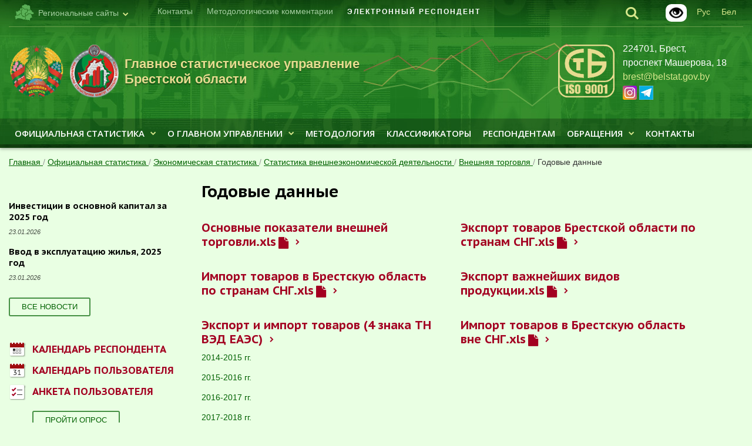

--- FILE ---
content_type: text/html; charset=UTF-8
request_url: https://brest.belstat.gov.by/ofitsialnaya-statistika/ekonomicheskaya-statistika/statistika-vneshneekonomicheskoy-deyatelnosti/vneshnyaya-torgovlya/godovye-dannye/
body_size: 12115
content:
<!doctype html>
<html class="no-js" xml:lang="ru" lang="ru">
<head>
    <meta charset="utf-8">
    <meta http-equiv="Content-Type" content="text/html; charset=UTF-8" />
<meta name="robots" content="index, follow" />
<meta name="keywords" content="Белстат" />
<meta name="description" content="Белстат" />
<link href="/bitrix/css/main/font-awesome.css?159480565428701" type="text/css"  rel="stylesheet" />
<link href="/bitrix/cache/css/s8/brest_main/page_81c946975161c74d73dec4e5fe0aaeb7/page_81c946975161c74d73dec4e5fe0aaeb7_v1.css?17638273982654" type="text/css"  rel="stylesheet" />
<link href="/bitrix/cache/css/s8/brest_main/template_b803328d7d2ec0276fab8e2c41b85c42/template_b803328d7d2ec0276fab8e2c41b85c42_v1.css?176837252669307" type="text/css"  data-template-style="true" rel="stylesheet" />
<script>if(!window.BX)window.BX={};if(!window.BX.message)window.BX.message=function(mess){if(typeof mess==='object'){for(let i in mess) {BX.message[i]=mess[i];} return true;}};</script>
<script>(window.BX||top.BX).message({"JS_CORE_LOADING":"Загрузка...","JS_CORE_NO_DATA":"- Нет данных -","JS_CORE_WINDOW_CLOSE":"Закрыть","JS_CORE_WINDOW_EXPAND":"Развернуть","JS_CORE_WINDOW_NARROW":"Свернуть в окно","JS_CORE_WINDOW_SAVE":"Сохранить","JS_CORE_WINDOW_CANCEL":"Отменить","JS_CORE_WINDOW_CONTINUE":"Продолжить","JS_CORE_H":"ч","JS_CORE_M":"м","JS_CORE_S":"с","JSADM_AI_HIDE_EXTRA":"Скрыть лишние","JSADM_AI_ALL_NOTIF":"Показать все","JSADM_AUTH_REQ":"Требуется авторизация!","JS_CORE_WINDOW_AUTH":"Войти","JS_CORE_IMAGE_FULL":"Полный размер"});</script>

<script src="/bitrix/js/main/core/core.min.js?1754756509229643"></script>

<script>BX.Runtime.registerExtension({"name":"main.core","namespace":"BX","loaded":true});</script>
<script>BX.setJSList(["\/bitrix\/js\/main\/core\/core_ajax.js","\/bitrix\/js\/main\/core\/core_promise.js","\/bitrix\/js\/main\/polyfill\/promise\/js\/promise.js","\/bitrix\/js\/main\/loadext\/loadext.js","\/bitrix\/js\/main\/loadext\/extension.js","\/bitrix\/js\/main\/polyfill\/promise\/js\/promise.js","\/bitrix\/js\/main\/polyfill\/find\/js\/find.js","\/bitrix\/js\/main\/polyfill\/includes\/js\/includes.js","\/bitrix\/js\/main\/polyfill\/matches\/js\/matches.js","\/bitrix\/js\/ui\/polyfill\/closest\/js\/closest.js","\/bitrix\/js\/main\/polyfill\/fill\/main.polyfill.fill.js","\/bitrix\/js\/main\/polyfill\/find\/js\/find.js","\/bitrix\/js\/main\/polyfill\/matches\/js\/matches.js","\/bitrix\/js\/main\/polyfill\/core\/dist\/polyfill.bundle.js","\/bitrix\/js\/main\/core\/core.js","\/bitrix\/js\/main\/polyfill\/intersectionobserver\/js\/intersectionobserver.js","\/bitrix\/js\/main\/lazyload\/dist\/lazyload.bundle.js","\/bitrix\/js\/main\/polyfill\/core\/dist\/polyfill.bundle.js","\/bitrix\/js\/main\/parambag\/dist\/parambag.bundle.js"]);
</script>
<script>(window.BX||top.BX).message({"LANGUAGE_ID":"ru","FORMAT_DATE":"DD.MM.YYYY","FORMAT_DATETIME":"DD.MM.YYYY HH:MI:SS","COOKIE_PREFIX":"BITRIX_SM","SERVER_TZ_OFFSET":"10800","UTF_MODE":"Y","SITE_ID":"s8","SITE_DIR":"\/","USER_ID":"","SERVER_TIME":1769183427,"USER_TZ_OFFSET":0,"USER_TZ_AUTO":"Y","bitrix_sessid":"2704aa8ad9d428e6957cddf2cb3ff09f"});</script>


<script>BX.setJSList(["\/bitrix\/templates\/.default\/components\/bitrix\/menu\/inner_cat_menu\/script.js","\/bitrix\/components\/bitrix\/search.title\/script.js","\/bitrix\/templates\/.default\/components\/bitrix\/menu\/main_menu\/script.js","\/bitrix\/templates\/.default\/components\/bitrix\/menu\/inner_left_menu\/script.js","\/bitrix\/templates\/.default\/components\/supportby\/menu\/inner_six_level\/script.js","\/bitrix\/templates\/.default\/components\/bitrix\/menu\/bottom_menu\/script.js","\/bitrix\/templates\/.default\/components\/bitrix\/menu\/main_menu_mobile\/script.js"]);</script>
<script>BX.setCSSList(["\/bitrix\/templates\/.default\/components\/bitrix\/menu\/inner_cat_menu\/style.css","\/bitrix\/templates\/.default\/components\/bitrix\/search.title\/search\/style.css","\/bitrix\/templates\/.default\/components\/bitrix\/menu\/top_menu\/style.css","\/bitrix\/templates\/.default\/components\/bitrix\/menu\/main_menu\/style.css","\/bitrix\/templates\/.default\/components\/bitrix\/breadcrumb\/main_breadcrumbs\/style.css","\/bitrix\/templates\/.default\/components\/bitrix\/menu\/inner_left_menu\/style.css","\/bitrix\/templates\/.default\/components\/bitrix\/news.list\/news_list_inner_small\/style.css","\/bitrix\/templates\/.default\/components\/supportby\/menu\/inner_six_level\/style.css","\/bitrix\/templates\/.default\/components\/bitrix\/menu\/bottom_menu\/style.css","\/bitrix\/templates\/.default\/components\/bitrix\/news.list\/index_links_list\/style.css","\/bitrix\/templates\/.default\/components\/bitrix\/search.title\/searchmobile\/style.css","\/bitrix\/templates\/.default\/components\/bitrix\/menu\/main_menu_mobile\/style.css","\/bitrix\/templates\/.default\/components\/bitrix\/menu\/top_menu_mobile\/style.css","\/bitrix\/templates\/.default\/components\/bitrix\/news.list\/index_stat_list_2\/style.css","\/bitrix\/templates\/brest_main\/styles.css","\/bitrix\/templates\/.default\/css\/custom.css"]);</script>


<script  src="/bitrix/cache/js/s8/brest_main/template_5f65a2cbbf15bdbfa50475fbb89cee45/template_5f65a2cbbf15bdbfa50475fbb89cee45_v1.js?176382737811505"></script>
<script  src="/bitrix/cache/js/s8/brest_main/page_01b7f070570fc3604f0d41793dd5815c/page_01b7f070570fc3604f0d41793dd5815c_v1.js?1763827398973"></script>

    <title>Годовые данные</title>
    <link rel="SHORTCUT ICON" href="/bitrix/templates/.default/favicon.ico">
    <meta name="viewport" id="viewport" content="width=device-width">

    <link rel="stylesheet" property="stylesheet" media="all" href="/bitrix/templates/.default/css/screen.css?v=260114">
    <link rel="stylesheet" property="stylesheet" media="all" href="/bitrix/templates/.default/css/adaptive.css">
    <link rel="stylesheet" property="stylesheet" media="screen" href="/bitrix/templates/.default/css/animate.css">
    <link rel="stylesheet" property="stylesheet" media="screen" href="/bitrix/templates/.default/fonts/style.css">
    <link rel="stylesheet" property="stylesheet" media="screen" href="/bitrix/templates/.default/css/skin.css">
    <link rel="stylesheet" property="stylesheet" media="print" href="/bitrix/templates/.default/css/print.css">
    <link rel="stylesheet" property="stylesheet" href="/bitrix/templates/.default/css/datepicker.min.css">
    <link rel="stylesheet" property="stylesheet" href="/bitrix/templates/.default/css/sumoselect.min.css">
    <link rel="stylesheet" property="stylesheet" href="/bitrix/templates/.default/css/custom.css?v=24070500">
    <script src="/bitrix/templates/.default/js/jquery.min.js"></script>
    <script src="/bitrix/templates/.default/js/lib/mobile-detect.min.js"></script>
    <script>
        var md = new MobileDetect(window.navigator.userAgent);
        var viewport = document.getElementById('viewport');
        if (md.tablet()) {
            viewport.setAttribute("content", "width=device-width, initial-scale=1, maximum-scale=1.2, user-scalable=1");
        }
    </script>
    <!--[if lte IE 9]>
    <script type="text/javascript" src="/bitrix/templates/.default/js/html5shiv.min.js"></script>
    <![endif]-->

</head>
<body>
<script>
	var locationHref = window.location.origin + window.location.pathname;
	var source_link = '<p>Читать полностью: <a href="' + locationHref + '">' + locationHref + '</a></p>';
</script>
<div id="bx_panel_userblock">
    </div>
<header class="l-header l-header-region">
        <div class="wrap">
        <div class="topline">
           
                <div class="b-lang">
                <a href="/by/"><span>Бел</span></a>
                </div>
				<div class="b-lang">
					<a href="/"><span>Рус</span></a>
				</div>
            <div class="glaz">
			<a href="?special_version=Y" target="_blank"><img alt="Версия для слабовидящих" title="Версия для слабовидящих" src="/bitrix/templates/.default/i/icons/blind.png"></a>
			</div>
            <div class="b-search">
                <div class="search-show"><i class="ico-search"></i></div>
                    <div  >
	<form action="/search/index.php" class="search" id="title-search">
        <div class="search-close"><i class="ico-close"><span></span></i></div>
        <div>
		<input id="title-search-input" type="search" placeholder="поиск по сайту" name="q" value="" size="40" maxlength="50" autocomplete="off" />
            <div class="search-submit"><i class="ico-search"></i><input name="s" type="submit" value="" /></div>
        </div>
    </form>
    </div>
<script>
	BX.ready(function(){
		new JCTitleSearch({
			'AJAX_PAGE' : '/ofitsialnaya-statistika/ekonomicheskaya-statistika/statistika-vneshneekonomicheskoy-deyatelnosti/vneshnyaya-torgovlya/godovye-dannye/',
			'CONTAINER_ID': 'title-search',
			'INPUT_ID': 'title-search-input',
			'MIN_QUERY_LEN': 2
		});
	});
</script>

            </div>
            <div class="region-select">
                <div><i class="ico-regions"></i><span>Региональные сайты</span><i class="ico-arrow-down"></i></div>
                <ul  class="b-related">
                    <li><a href="http://belstat.gov.by">Белстат</a></li>
                    <li><a href="http://minsk-city.belstat.gov.by">ГСУ г.Минска</a></li>
                    <li><a href="http://minsk.belstat.gov.by">ГСУ Минской обл.</a></li>
                    <li class="active"><span><i class="ico-check"></i>ГСУ Брестской обл.</span></li>
                    <li><a href="http://vitebsk.belstat.gov.by">ГСУ Витебской обл.</a></li>
                    <li><a href="http://gomel.belstat.gov.by">ГСУ Гомельской обл.</a></li>
                    <li><a href="http://grodno.belstat.gov.by">ГСУ Гродненской обл.</a></li>
                    <li><a href="http://mogilev.belstat.gov.by">ГСУ Могилёвской обл.</a></li>
                </ul>
            </div>		
            
<ul class="topmenu">

		<li><a href='/o-gsu/adres-i-kontaktnaya-informatsiya/'>Контакты</a></li>
		
		<li><a href='https://brest.belstat.gov.by/o-gsu/metodologicheskie-kommentarii'>Методологические комментарии</a></li>
		
		<li><a href='http://e-respondent.belstat.gov.by/'>ЭЛЕКТРОННЫЙ РЕСПОНДЕНТ</a></li>
		

</ul>
        </div>
        <div class="h-logo">
            <div class="h-logo-img"><span><img src="/bitrix/templates/.default/i/logo-main.png" alt=""></span></div>
            <div class="h-logo-img">
    <a href="https://brest.belstat.gov.by/" target="_blank">
        <span>
            <img src="/bitrix/templates/.default/i/logo-sub.png" alt="Главное статистическое управление Брестской области">
        </span>
    </a>
</div>
<div class="h-logo-txt">
    <a href="https://brest.belstat.gov.by/" target="_blank">
        <span>Главное статистическое управление Брестской области</span>
    </a>
</div>

        </div>
        <div class="h-about">
            <div class="h-about-text">
                224701, Брест, проспект&nbsp;Машерова,&nbsp;18<br>
<a href="mailto:brest@belstat.gov.by">brest@belstat.gov.by</a><br>

<span class="print-social">www.instagram.com/brestgsu</span>
<span class="print-social">t.me/BrestGsu</span>

<a href="https://www.instagram.com/brestgsu/" target="_blank"><i class="ico-ig24"></i></a> 
<a href="https://t.me/BrestGsu" target="_blank"><i class="ico-tg24"></i></a>             </div>
        </div>
		<div class="graph show">
                    <i></i>
    <i></i>
    <i id="last"></i>
            </div>
        <div class="h-sert">
            <a href="https://www.belstat.gov.by/upload-belstat/upload-belstat-pdf/o-belstate/sertifikat_stb_iso_9001.pdf" title="Сертификат соответствия" target="_blank"><img alt="Сертификат соответствия" src="https://www.belstat.gov.by/upload-belstat/upload-belstat-image/stb_iso_9001.png" style="max-height: 90px;"></a>        </div>
		
		<div class="call-banner">
					</div>
    </div>
    <div class="h-menu-container">
        <div class="submenu-close">X</div>
        <div class="wrap">
            

            <ul class="h-menu">

                                <li class="has_submenu"><a  class="h-menu__lnk" href="/ofitsialnaya-statistika/">Официальная статистика<i class="ico-arrow-down"></i></a><div class="submenu-container"><div class="submenu"><ul><li><a  href="/ofitsialnaya-statistika/osnovnye-pokazateli/">Основные показатели по Брестской области</a><ul><li><a  href="/upload/2025/reg/december-2025_BrReg.xlsx">Основные социально-экономические показатели  Брестской области (.xlsx)<a class="docviewer" style="margin-left:5px" target="_blank" href="/viewer/?doclink=https://brest.belstat.gov.by/upload/2025/reg/december-2025_BrReg.xlsx"><i class="fa fa-file" aria-hidden="true"><span>просмотр</span></i></a></a><li><a target="_blank" href="https://brest.belstat.gov.by/ofitsialnaya-statistika/publications/public_bulletin/index_154066/">Социально-экономическое положение Брестской области </a></ul></li></ul><ul><li><a  href="/ofitsialnaya-statistika/demograficheskaya-i-sotsialnaya-statistika/">Демографическая и социальная статистика</a><ul><li><a  href="/ofitsialnaya-statistika/demograficheskaya-i-sotsialnaya-statistika/naselenie-i-migratsiya/">Население и миграция</a><li><a  href="/ofitsialnaya-statistika/demograficheskaya-i-sotsialnaya-statistika/trud/">Труд</a><li><a  href="/ofitsialnaya-statistika/demograficheskaya-i-sotsialnaya-statistika/obrazovanie/">Образование</a><li><a  href="/ofitsialnaya-statistika/demograficheskaya-i-sotsialnaya-statistika/zdravookhranenie/">Здравоохранение</a><li><a  href="/ofitsialnaya-statistika/demograficheskaya-i-sotsialnaya-statistika/dokhody-i-potreblenie/">Доходы и потребление</a><li><a  href="/ofitsialnaya-statistika/demograficheskaya-i-sotsialnaya-statistika/sotsialnaya-zashchita/">Социальная защита</a><li><a  href="/ofitsialnaya-statistika/demograficheskaya-i-sotsialnaya-statistika/zhilishchnyy-fond/">Жилищный фонд</a><li><a  href="/ofitsialnaya-statistika/demograficheskaya-i-sotsialnaya-statistika/pravosudie-i-pravonarusheniya-/">Правосудие и правонарушения </a><li><a  href="/ofitsialnaya-statistika/demograficheskaya-i-sotsialnaya-statistika/kultura-sport-sredstva-massovoy---informatsii-/">Культура, спорт, средства массовой информации </a></ul></li></ul><ul><li><a  href="/ofitsialnaya-statistika/ekonomicheskaya-statistika/">Экономическая статистика</a><ul><li><a  href="/ofitsialnaya-statistika/ekonomicheskaya-statistika/valovoi-regionalnyi-produkt">Валовой региональный продукт</a><li><a  href="/ofitsialnaya-statistika/ekonomicheskaya-statistika/strukturnaya-statistika-vklyuchaya-statistiku-malogo-i-srednego-predprinimatelstva/">Структурная статистика, включая статистику малого и среднего предпринимательства</a><li><a  href="/ofitsialnaya-statistika/ekonomicheskaya-statistika/selskoe-lesnoe-i-rybnoe-khozyaystvo/">Сельское, лесное и рыбное хозяйство</a><li><a  href="/ofitsialnaya-statistika/ekonomicheskaya-statistika/promyshlennost/">Промышленность</a><li><a  href="/ofitsialnaya-statistika/ekonomicheskaya-statistika/stroitelstvo-i-investitsii-v-osnovnoy-kapital/">Строительство и инвестиции в основной капитал</a><li><a  href="/ofitsialnaya-statistika/ekonomicheskaya-statistika/transport/">Транспорт</a><li><a  href="/ofitsialnaya-statistika/ekonomicheskaya-statistika/finansy-organizatsiy/">Финансы организаций</a><li><a  href="/ofitsialnaya-statistika/ekonomicheskaya-statistika/vnutrennyaya-torgovlya-i-obshchestvennoe-pitanie/">Внутренняя торговля и общественное питание</a><li><a  href="/ofitsialnaya-statistika/ekonomicheskaya-statistika/turizm/">Туризм</a><li><a  href="/ofitsialnaya-statistika/ekonomicheskaya-statistika/prochie-uslugi/">Прочие услуги</a><li><a  href="/ofitsialnaya-statistika/ekonomicheskaya-statistika/tseny/">Цены</a><li><a  href="/ofitsialnaya-statistika/ekonomicheskaya-statistika/stoimost-rabochey-sily/">Стоимость рабочей силы</a><li><a  href="/ofitsialnaya-statistika/ekonomicheskaya-statistika/nauka-i-innovatsii/">Наука и инновации</a><li><a  href="/ofitsialnaya-statistika/ekonomicheskaya-statistika/telekommunikatsionnaya-deyatelnost-pochtovaya-i-kurerskaya-deyatelnost/">Телекоммуникационная деятельность, почтовая и курьерская деятельность</a><li><a  href="/ofitsialnaya-statistika/ekonomicheskaya-statistika/inostrannye-investitsii/">Иностранные инвестиции</a><li><a  href="/ofitsialnaya-statistika/ekonomicheskaya-statistika/vneshnyaya-torgovlya/">Внешняя торговля</a></ul></li></ul><ul><li><a  href="/ofitsialnaya-statistika/mnogootraslevaya-statistika/">Многоотраслевая статистика</a><ul><li><a  href="/ofitsialnaya-statistika/mnogootraslevaya-statistika/okruzhayushchaya-sreda/">Окружающая среда</a><li><a  href="/ofitsialnaya-statistika/mnogootraslevaya-statistika/uroven-zhizni-naseleniya/">Уровень жизни населения</a><li><a  href="/ofitsialnaya-statistika/mnogootraslevaya-statistika/informatsionno-kommunikatsionnye-tekhnologii/">Информационно-коммуникационные технологии</a><li><a target="_blank" href="https://www.belstat.gov.by/ofitsialnaya-statistika/makroekonomika-i-okruzhayushchaya-sreda/pokazateli-dostizheniya-tseley-ustoychivogo-razvitiya/">Показатели достижения Целей устойчивого развития</a><li><a  href="/ofitsialnaya-statistika/mnogootraslevaya-statistika/perepis-naseleniya-2019">Перепись населения</a></ul></li></ul><ul><li><a  href="/ofitsialnaya-statistika/polzovatelyam/">Пользователям</a><ul><li><a target="_blank" href="https://docs.google.com/forms/d/e/1FAIpQLScDCM7PjesN9s6fN8-F9QXMWY4dQpoyoFRtCHrGPB7lrnU0Gg/viewform">Анкета пользователя</a><li><a target="_blank" href="https://www.belstat.gov.by/ofitsialnaya-statistika/polzovatelyam/poryadok-rasprostraneniya-ofitsialnoy-statisticheskoy-informatsii/">Порядок распространения официальной статистической информации</a><li><a  href="/calendar/">Календарь пользователя</a></ul></li></ul><ul><li><a  href="/ofitsialnaya-statistika/publikatsii/">Публикации</a><ul><li><a target="_blank" href="https://brest.belstat.gov.by/ofitsialnaya-statistika/publications/public_compilation/">Статистические издания </a><li><a  href="/ofitsialnaya-statistika/publikatsii/katalog-statisticheskikh-izdaniy-2023-goda-/"> Каталог статистических изданий </a></ul></li></ul><ul><li><a target="_blank" href="http://www.belstat.gov.by/ofitsialnaya-statistika/bazy-dannyh/">Базы данных</a></li></ul></div></div></li><li class="has_submenu"><a  class="h-menu__lnk" href="/o-gsu/">О Главном управлении<i class="ico-arrow-down"></i></a><div class="submenu-container"><div class="submenu"><ul><li><a  href="/o-gsu/sistema-belstata/">Главное статистическое управление Брестской области</a><ul><li><a  href="/o-gsu/sistema-belstata/zadachi-i-funktsii-glavnogo-statisticheskogo-upravleniya-brestskoi-oblasti/">Задачи и функции Главного статистического управления Брестской области</a><li><a  href="/o-gsu/sistema-belstata/rukovodstvo-belstata/">Руководство Главного статистического управления Брестской области</a><li><a  href="/o-gsu/sistema-belstata/territorialnye-organy-gosudarstvennoi-statistiki/">Структурные подразделения аппарата Главного статистического управления Брестской области</a><li><a  href="/o-gsu/sistema-belstata/spisok-telefonov-rukovoditelei-territorialnyh-organov-gosudarstvennoi-stat/">Отделы статистики в районах и городах  Главного статистического управления Брестской области</a><li><a  href="/o-gsu/sistema-belstata/polozhenie-o-glavnom-statisticheskom-upravlenii-brestskoy-oblasti/">Положение о Главном статистическом управлении Брестской области</a></ul></li></ul><ul><li><a target="_blank" href="http://www.belstat.gov.by/o-belstate_2/pravovye-osnovy-gosudarstvennoi-statistiki-respubl/">Правовые основы государственной статистики Республики Беларусь</a></li></ul><ul><li><a target="_blank" href="https://belstat.gov.by/o-belstate_2/sistema-menedzhmenta-kachestva/">Система менеджмента качества</a></li></ul><ul><li><a target="_blank" href="http://www.belstat.gov.by/o-belstate_2/istoriya-belorusskoi-gosudarstvennoi-statistiki/">История белорусской государственной статистики</a></li></ul><ul><li><a  href="/o-gsu/novosti-i-meropriyatiya/">Новости и мероприятия</a><ul><li><a  href="/o-gsu/novosti-i-meropriyatiya/novosti/">Новости</a><li><a  href="/o-gsu/novosti-i-meropriyatiya/meropriyatiya/">Мероприятия</a></ul></li></ul><ul><li><a  href="/o-gsu/adres-i-kontaktnaya-informatsiya/">Контакты (адрес, режим работы и контактная информация)</a></li></ul><ul><li><a  href="/o-gsu/zakupki/">Закупки</a></li></ul><ul><li><a  href="/o-gsu/metodologicheskie-kommentarii/">Методологические комментарии</a></li></ul><ul><li><a  href="/o-gsu/god-belorusskoy-zhenshchiny">Год белорусской женщины</a></li></ul></div></div></li><li class=""><a target="_blank" class="" href="http://belstat.gov.by/metodologiya/">Методология</a></li><li class=""><a target="_blank" class="" href="http://www.belstat.gov.by/klassifikatory/">Классификаторы</a></li><li class=""><a target="_blank" class="" href="http://www.belstat.gov.by/informatsiya-dlya-respondenta/">Респондентам</a></li><li class="has_submenu"><a  class="h-menu__lnk" href="/obrashcheniya/">Обращения<i class="ico-arrow-down"></i></a><div class="submenu-container"><div class="submenu"><ul><li><a  href="/obrashcheniya/nomera-telefonov-goryachei-linii-i-telefona-doveriya-glavnogo-statisticheskogo-upravleniya-brestskoi-oblasti/">Номера телефонов "горячей линии" и телефона доверия </a></li></ul><ul><li><a  href="/obrashcheniya/grafiki-provedeniya-pryamykh-telefonnykh-liniy-/">Графики проведения "прямых телефонных линий"</a><ul><li><a  href="/obrashcheniya/grafiki-provedeniya-pryamykh-telefonnykh-liniy-/grafik-provedeniya-pryamykh-telefonnykh-liniy-nachalnikom-glavnogo-statisticheskogo-upravleniya-bres/">График проведения "прямых телефонных линий" начальником Главного статистического управления Брестской области и его заместителями</a><li><a  href="/obrashcheniya/grafiki-provedeniya-pryamykh-telefonnykh-liniy-/grafik-provedeniya-pryamykh-telefonnykh-liniy-rukovoditelyami-strukturnykh-podrazdeleniy-glavnogo-up/">График проведения "прямых телефонных линий" руководителями структурных подразделений Главного управления</a></ul></li></ul><ul><li><a  href="/obrashcheniya/elektronnoe-obraschenie/">Электронные обращения</a></li></ul><ul><li><a  href="/administrativnye-protsedury/">Перечень административных процедур, осуществляемых по заявлениям граждан</a></li></ul><ul><li><a  href="/obrashcheniya/poryadok-rassmotreniya-obraschenii-grazhdan-v-tom-chisle-individualnyh-predprinimatelei-i-yuridicheskih-lits/">Порядок рассмотрения обращений граждан, в том числе индивидуальных предпринимателей, и юридических лиц</a></li></ul><ul><li><a  href="/obrashcheniya/poryadok-lichnogo-priema-grazhdan-v-tom-chisle-individualnyh-predprinimatelei-ih-predstavitelei-predstavitelei-yuridicheskih-lits/">Порядок личного приема граждан, в том числе индивидуальных предпринимателей, их представителей, представителей юридических лиц</a></li></ul><ul><li><a  href="/obrashcheniya/grafik-priema-grazhdan-rukovodstvom-belstata/">График  личного приема граждан, в том числе индивидуальных предпринимателей, их представителей, представителей юридических лиц руководством  Главного статистического управления Брестской области</a></li></ul></div></div></li><li class=""><a target="_blank" class="" href="https://brest.belstat.gov.by/o-gsu/adres-i-kontaktnaya-informatsiya/">КОНТАКТЫ</a>
            </ul>
</li>
            </ul>
        

        </div>
    </div>
</header>

<div class="js-up-down">
	<div class="js-up-down__container">
		<a class="scrolling-btn js-up" href="#"><svg class="icon-svg"><use xlink:href="/bitrix/templates/.default/i/sprite.svg#icon-arrow-up"></use></svg></a>
		<a class="scrolling-btn js-down" href="#">
			<svg class="icon-svg"><use xlink:href="/bitrix/templates/.default/i/sprite.svg#icon-arrow-down"></use></svg>
		</a>
	</div>
</div>

<div class="wrap">
    <div class="layout">
	 <div class="call-banner mob-call-banner">
					</div>
        <div class="backnav">

				
				<a href="/" title="Главная" itemprop="url">
					Главная
				</a>
			

				/
				<a href="/ofitsialnaya-statistika/" title="Официальная статистика" itemprop="url">
					Официальная статистика
				</a>
			

				/
				<a href="/ofitsialnaya-statistika/ekonomicheskaya-statistika/" title="Экономическая статистика" itemprop="url">
					Экономическая статистика
				</a>
			

				/
				<a href="/ofitsialnaya-statistika/ekonomicheskaya-statistika/statistika-vneshneekonomicheskoy-deyatelnosti/" title="Статистика внешнеэкономической деятельности" itemprop="url">
					Статистика внешнеэкономической деятельности
				</a>
			

				/
				<a href="/ofitsialnaya-statistika/ekonomicheskaya-statistika/statistika-vneshneekonomicheskoy-deyatelnosti/vneshnyaya-torgovlya/" title="Внешняя торговля" itemprop="url">
					Внешняя торговля
				</a>
			

				/
				<a href="#">Годовые данные</a>
			</div>        <div class="l-wrap">
            <aside class="l-aside">
			
			
                
            

                

                <div class="news-list news-list_small">
    <div class="b-header"></div>
                <div class="news-item">
            <div class="news-header"> <a href="/upload/2026/stroit-i-invest/Наглядно об инвестициях в основной капитал_12_25.pdf">Инвестиции в основной капитал за 2025 год</a></div>
            <p>                    <i class="date">23.01.2026</i>
                                </p>
        </div>


            <div class="news-item">
            <div class="news-header"> <a href="/upload/2026/stroit-i-invest/Наглядно о вводе в эксплуатацию жилья_12_25.pdf">Ввод в эксплуатацию жилья, 2025 год</a></div>
            <p>                    <i class="date">23.01.2026</i>
                                </p>
        </div>


            
</div>

<div class="news-list-small_footer">
    	<a href="/o-gsu/novosti-i-meropriyatiya/novosti/" class="button" title="Все новости">Все новости</a>
</div>

                <div class="r-block">
                    <dl class="dl-list">
                        <dt><a href="https://belstat.gov.by/respondent-calendar/" target="blank"class="link-ico"><i class="ico-calendar"></i><span>Календарь респондента</span></a></dt>
                        <dt><a href="/calendar/" class="link-ico"><i class="ico-day"></i><span>Календарь пользователя</span></a></dt>
                        <dt><a target="_blank" href="https://docs.google.com/forms/d/e/1FAIpQLScR2-nuOV0raI4wGzVkyA5whQHt9r8RjkZrtqDzIDztGrde7Q/viewform" class="link-ico"><i class="ico-form"></i><span>Анкета пользователя</span></a></dt>
                    </dl>
                    <footer class="dl-footer"><a target="_blank" href="https://docs.google.com/forms/d/e/1FAIpQLScR2-nuOV0raI4wGzVkyA5whQHt9r8RjkZrtqDzIDztGrde7Q/viewform" class="button">Пройти опрос</a></footer>
                </div>

                
            </aside>
            <div class="l-main default-content">
                            
                                        <h1>Годовые данные</h1>
                

    <div class="catalogue">
        <ul><li><a href="/upload/2021/torg/EX_VT_.xls">Основные показатели внешней торговли.xls</a><a class="docviewer" style="margin-left:5px" target="_blank" href="/viewer/?doclink=https://brest.belstat.gov.by/upload/2021/torg/EX_VT_.xls"><i class="fa fa-file" aria-hidden="true"><span>просмотр</span></i></a></ul><ul><li><a href="/upload/2022/torg/EX_SNG.xls">Экспорт товаров Брестской области по странам СНГ.xls</a><a class="docviewer" style="margin-left:5px" target="_blank" href="/viewer/?doclink=https://brest.belstat.gov.by/upload/2022/torg/EX_SNG.xls"><i class="fa fa-file" aria-hidden="true"><span>просмотр</span></i></a></ul><ul><li><a href="/upload/2021/torg/IM_SNG.xls">Импорт товаров в Брестскую область по странам СНГ.xls</a><a class="docviewer" style="margin-left:5px" target="_blank" href="/viewer/?doclink=https://brest.belstat.gov.by/upload/2021/torg/IM_SNG.xls"><i class="fa fa-file" aria-hidden="true"><span>просмотр</span></i></a></ul><ul><li><a href="/upload/2021/torg/EX_TOV_.xls">Экспорт важнейших видов продукции.xls</a><a class="docviewer" style="margin-left:5px" target="_blank" href="/viewer/?doclink=https://brest.belstat.gov.by/upload/2021/torg/EX_TOV_.xls"><i class="fa fa-file" aria-hidden="true"><span>просмотр</span></i></a></ul><ul><li><a href="/ofitsialnaya-statistika/ekonomicheskaya-statistika/statistika-vneshneekonomicheskoy-deyatelnosti/vneshnyaya-torgovlya/godovye-dannye/eksport-i-import-tovarov-4-znaka-tn-ved-eaes/">Экспорт и импорт товаров (4 знака ТН ВЭД ЕАЭС)</a><ul><li><a href="/ofitsialnaya-statistika/ekonomicheskaya-statistika/statistika-vneshneekonomicheskoy-deyatelnosti/vneshnyaya-torgovlya/godovye-dannye/eksport-i-import-tovarov-4-znaka-tn-ved-eaes/2014-2015-gg/">2014-2015 гг.</a><li><a href="/ofitsialnaya-statistika/ekonomicheskaya-statistika/statistika-vneshneekonomicheskoy-deyatelnosti/vneshnyaya-torgovlya/godovye-dannye/eksport-i-import-tovarov-4-znaka-tn-ved-eaes/2015-2016-gg/">2015-2016 гг.</a><li><a href="/ofitsialnaya-statistika/ekonomicheskaya-statistika/statistika-vneshneekonomicheskoy-deyatelnosti/vneshnyaya-torgovlya/godovye-dannye/eksport-i-import-tovarov-4-znaka-tn-ved-eaes/2016-2017-gg/">2016-2017 гг.</a><li><a href="/ofitsialnaya-statistika/ekonomicheskaya-statistika/statistika-vneshneekonomicheskoy-deyatelnosti/vneshnyaya-torgovlya/godovye-dannye/eksport-i-import-tovarov-4-znaka-tn-ved-eaes/2017-2018-gg/">2017-2018 гг.</a><li><a href="/ofitsialnaya-statistika/ekonomicheskaya-statistika/statistika-vneshneekonomicheskoy-deyatelnosti/vneshnyaya-torgovlya/godovye-dannye/eksport-i-import-tovarov-4-znaka-tn-ved-eaes/2018-2019-gg/">2018-2019 гг.</a><li><a href="/ofitsialnaya-statistika/ekonomicheskaya-statistika/statistika-vneshneekonomicheskoy-deyatelnosti/vneshnyaya-torgovlya/godovye-dannye/eksport-i-import-tovarov-4-znaka-tn-ved-eaes/2019-2020-gg/">2019-2020 гг.</a><li><a href="/ofitsialnaya-statistika/ekonomicheskaya-statistika/statistika-vneshneekonomicheskoy-deyatelnosti/vneshnyaya-torgovlya/godovye-dannye/eksport-i-import-tovarov-4-znaka-tn-ved-eaes/2020-2021-gg/">2020-2021 гг.</a></ul></li></ul><ul><li><a href="/upload/2021/torg/IM_VNE_SNG_.xls">Импорт товаров в Брестскую область вне СНГ.xls</a><a class="docviewer" style="margin-left:5px" target="_blank" href="/viewer/?doclink=https://brest.belstat.gov.by/upload/2021/torg/IM_VNE_SNG_.xls"><i class="fa fa-file" aria-hidden="true"><span>просмотр</span></i></a></ul>    </div>
<div>
</div>
 <br><!--show-->
    <a class="print" href="/ofitsialnaya-statistika/ekonomicheskaya-statistika/statistika-vneshneekonomicheskoy-deyatelnosti/vneshnyaya-torgovlya/godovye-dannye/index.php">Версия для печати</a>
	<p class="print-copyright">© Национальный статистический комитет Республики Беларусь.
    При использовании информации ссылка на Национальный статистический комитет Республики Беларусь является
    обязательной.</p>
</div>
</div>
</div>
</div>

<footer class="l-footer">
    <div class="wrap">
        
    <ul class="f-links">

                                <li><a  href="/administrativnye-protsedury/"><i class="ico-check"></i><span>Административные процедуры</span></a></li>
        
                                <li><a target="_blank" href="https://www.belstat.gov.by/metodologiya/"><i class="ico-check"></i><span>Методология</span></a></li>
        
                                <li><a target="_blank" href="https://www.belstat.gov.by/klassifikatory/"><i class="ico-check"></i><span>Классификаторы</span></a></li>
        
                                <li><a target="_blank" href="https://www.belstat.gov.by/ofitsialnaya-statistika/ssrd-mvf_2/"><i class="ico-check"></i><span>Стандарты</span></a></li>
        
                                <li><a target="_blank" href="https://www.belstat.gov.by/o-belstate_2/links/"><i class="ico-check"></i><span>Полезные ссылки</span></a></li>
        
                                <li><a  href="/map/"><i class="ico-check"></i><span>Карта сайта</span></a></li>
        
        
    </ul>
    </div>
    <div class="wrap">
        <ul class="f-menu">
<a href="http://www.belstat.gov.by/ofitsialnaya-statistika/polzovatelyam/poryadok-rasprostraneniya-ofitsialnoy-statisticheskoy-informatsii/">Информация, размещенная на сайте, является общедоступной. <br>
 При ее использовании ссылка на источник обязательна.</a>
        </ul>
        <div class="copy">
            <div class="copy-logo" style="display: none"><img src="/bitrix/templates/.default/i/logo-rb.png" alt=""></div>
            <div class="copy-text"><br>
©Главное статистическое управление Брестской области, 1998-2026<br><br></div>
        </div>
    </div>
    <div class="wrap">
    <div class="s-slider__wrap">
        <div class="s-slider">
                        <a href="http://www.eurasiancommission.org/" class="s-slider__item" target="_blank"><img src="/upload/iblock/139/139586c19da689ab60de0e0d0e4f2959.png" alt=""></a>
                        <a href="https://www.mpt.gov.by/ru/biometricheskie-dokumenty-respubliki-belarus" class="s-slider__item" target="_blank"><img src="/upload/iblock/c19/c193a4cee9e206eb35c86fcae1057fce.png" alt=""></a>
                        <a href="https://forumpravo.by" class="s-slider__item" target="_blank"><img src="/upload/iblock/50f/a7uhrr2qv92kbxfm39txzu36u3oeh06r.jpg" alt=""></a>
                        <a href="http://www.pravo.by/" class="s-slider__item" target="_blank"><img src="/upload/iblock/f7a/f7a92769e1754c94901a014c8a94d72f.png" alt=""></a>
                        <a href="http://www.economy.gov.by/" class="s-slider__item" target="_blank"><img src="/upload/iblock/5ff/5ffc89b9df3ec5bd27c388b4947e57bf.png" alt=""></a>
                        <a href="http://www.government.by/" class="s-slider__item" target="_blank"><img src="/upload/iblock/4ab/4ab735c755411f1a4654eb7494213576.png" alt=""></a>
                        <a href="http://www.president.gov.by/" class="s-slider__item" target="_blank"><img src="/upload/iblock/2cc/2cc0da5634e64445597998094d53c01d.png" alt=""></a>
                        <a href="http://www.belarus.by/" class="s-slider__item" target="_blank"><img src="/upload/iblock/402/4022c83e3154cf63e83df0b0ddbe57ec.png" alt=""></a>
                        <a href="http://www.belta.by" class="s-slider__item" target="_blank"><img src="/upload/iblock/122/122283f3b77798dfb60d4dbc2f908c8f.png" alt=""></a>
                    </div>
    </div>
</div>
    <div class="wrap" style="display: none;">
		<a href="https://www.artismedia.by" target="_blank" class="developer"><span>Поддержка сайта —&nbsp;</span><b>ArtisMedia</b></a>
		<a href="http://astronim.by/" target="_blank" class="developer"><span>Разработка сайта —&nbsp;</span><b>Астроним</b></a>

    </div>
</footer>



<!-- mobile -->

<div class="mobile-topline">
    <div class="h-logo">
        <div class="h-logo-img"><img src="/bitrix/templates/.default/i/logo-main.png" alt=""></div>
        <div class="h-logo-txt">
    <a href="https://brest.belstat.gov.by/">
        <span>Главное статистическое</span> управление Брестской области
    </a>
</div>

    </div>
    <div class="mobile-topline__right">

        <div class="mobile-search-wrp">
            <button class="mobile-search-btn js-show-search-btn"><i class="ico-search"></i></button>
            	<form action="/search/index.php" class="mobile-search"  id="title-search-mobile" >

		<div class="mobile-search__field-wrp">
			<input id="title-search-input-mobile" class="mobile-search__field" type="search" placeholder="поиск по сайту" name="q" value="" size="40" maxlength="50" />
			<span id="voice-trigger">
                <svg width="20px" height="20px" xmlns="http://www.w3.org/2000/svg" xmlns:xlink="http://www.w3.org/1999/xlink" version="1.1" id="Capa_1" x="0px" y="0px" viewBox="0 0 58 58" style="enable-background:new 0 0 58 58;" xml:space="preserve">
                    <g>
                        <path d="M44,28c-0.552,0-1,0.447-1,1v6c0,7.72-6.28,14-14,14s-14-6.28-14-14v-6c0-0.553-0.448-1-1-1s-1,0.447-1,1v6   c0,8.485,6.644,15.429,15,15.949V56h-5c-0.552,0-1,0.447-1,1s0.448,1,1,1h12c0.552,0,1-0.447,1-1s-0.448-1-1-1h-5v-5.051   c8.356-0.52,15-7.465,15-15.949v-6C45,28.447,44.552,28,44,28z"/>
                        <path d="M29,46c6.065,0,11-4.935,11-11V11c0-6.065-4.935-11-11-11S18,4.935,18,11v24C18,41.065,22.935,46,29,46z M20,11   c0-4.963,4.038-9,9-9s9,4.037,9,9v24c0,4.963-4.038,9-9,9s-9-4.037-9-9V11z"/>
                    </g>
                </svg>
            </span>
			<button class="search-submit" name="s" type="submit"><i class="ico-search"></i></button>
			<!--<div class="search-submit" onclick="$('.search.mobile').submit();"><input name="s" type="submit" value="" /></div>-->
		</div>
	</form>
        </div>
        <a href="?special_version=Y"
           target="_blank" class="blind-mob"><img src="/bitrix/templates/.default/i/eye-close-up.svg" alt=""></a>
        <div class="mobile_b-lang b-lang">
            <a href="/by/"><span>Бел</span></a>
            <a href="/"><span>Рус</span></a>
        </div>
        <div class="h-sidemenu"><span></span></div>
    </div>
</div>

<header class="mobile-header">
    <div class="region-select-mobile">
        <div class="region-select-mobile__ttl js-region-select"><i class="ico-regions"></i><span>Региональные сайты</span><i class="ico-arrow-down"></i></div>
        <ul class="b-related b-related_mobile js-related-mobile">
            <li><a href="http://belstat.gov.by">Белстат</a></li>
            <li><a href="http://minsk-city.belstat.gov.by">ГСУ г.Минска</a></li>
            <li><a href="http://minsk.belstat.gov.by">ГСУ Минской обл.</a></li>
            <li class="active"><span><i class="ico-check"></i>ГСУ Брестской обл.</span></li>
            <li><a href="http://vitebsk.belstat.gov.by">ГСУ Витебской обл.</a></li>
            <li><a href="http://gomel.belstat.gov.by">ГСУ Гомельской обл.</a></li>
            <li><a href="http://grodno.belstat.gov.by">ГСУ Гродненской обл.</a></li>
            <li><a href="http://mogilev.belstat.gov.by">ГСУ Могилёвской обл.</a></li>
        </ul>
    </div>
    

    <ul class="h-menu">

                <li><a href="/ofitsialnaya-statistika/">Официальная статистика</a><div class="submenu-container"><div class="submenu"><ul><li><a href="/ofitsialnaya-statistika/osnovnye-pokazateli/">Основные показатели по Брестской области</a><ul><li><a href="/upload/2025/reg/december-2025_BrReg.xlsx">Основные социально-экономические показатели  Брестской области (.xlsx)</a><li><a href="https://brest.belstat.gov.by/ofitsialnaya-statistika/publications/public_bulletin/index_154066/">Социально-экономическое положение Брестской области </a></ul></li></ul><ul><li><a href="/ofitsialnaya-statistika/demograficheskaya-i-sotsialnaya-statistika/">Демографическая и социальная статистика</a><ul><li><a href="/ofitsialnaya-statistika/demograficheskaya-i-sotsialnaya-statistika/naselenie-i-migratsiya/">Население и миграция</a><li><a href="/ofitsialnaya-statistika/demograficheskaya-i-sotsialnaya-statistika/trud/">Труд</a><li><a href="/ofitsialnaya-statistika/demograficheskaya-i-sotsialnaya-statistika/obrazovanie/">Образование</a><li><a href="/ofitsialnaya-statistika/demograficheskaya-i-sotsialnaya-statistika/zdravookhranenie/">Здравоохранение</a><li><a href="/ofitsialnaya-statistika/demograficheskaya-i-sotsialnaya-statistika/dokhody-i-potreblenie/">Доходы и потребление</a><li><a href="/ofitsialnaya-statistika/demograficheskaya-i-sotsialnaya-statistika/sotsialnaya-zashchita/">Социальная защита</a><li><a href="/ofitsialnaya-statistika/demograficheskaya-i-sotsialnaya-statistika/zhilishchnyy-fond/">Жилищный фонд</a><li><a href="/ofitsialnaya-statistika/demograficheskaya-i-sotsialnaya-statistika/pravosudie-i-pravonarusheniya-/">Правосудие и правонарушения </a><li><a href="/ofitsialnaya-statistika/demograficheskaya-i-sotsialnaya-statistika/kultura-sport-sredstva-massovoy---informatsii-/">Культура, спорт, средства массовой информации </a></ul></li></ul><ul><li class="active"><a href="/ofitsialnaya-statistika/ekonomicheskaya-statistika/">Экономическая статистика</a><ul class="show"><li><a href="/ofitsialnaya-statistika/ekonomicheskaya-statistika/valovoi-regionalnyi-produkt">Валовой региональный продукт</a><li><a href="/ofitsialnaya-statistika/ekonomicheskaya-statistika/strukturnaya-statistika-vklyuchaya-statistiku-malogo-i-srednego-predprinimatelstva/">Структурная статистика, включая статистику малого и среднего предпринимательства</a><li><a href="/ofitsialnaya-statistika/ekonomicheskaya-statistika/selskoe-lesnoe-i-rybnoe-khozyaystvo/">Сельское, лесное и рыбное хозяйство</a><li><a href="/ofitsialnaya-statistika/ekonomicheskaya-statistika/promyshlennost/">Промышленность</a><li><a href="/ofitsialnaya-statistika/ekonomicheskaya-statistika/stroitelstvo-i-investitsii-v-osnovnoy-kapital/">Строительство и инвестиции в основной капитал</a><li><a href="/ofitsialnaya-statistika/ekonomicheskaya-statistika/transport/">Транспорт</a><li><a href="/ofitsialnaya-statistika/ekonomicheskaya-statistika/finansy-organizatsiy/">Финансы организаций</a><li><a href="/ofitsialnaya-statistika/ekonomicheskaya-statistika/vnutrennyaya-torgovlya-i-obshchestvennoe-pitanie/">Внутренняя торговля и общественное питание</a><li><a href="/ofitsialnaya-statistika/ekonomicheskaya-statistika/turizm/">Туризм</a><li><a href="/ofitsialnaya-statistika/ekonomicheskaya-statistika/prochie-uslugi/">Прочие услуги</a><li><a href="/ofitsialnaya-statistika/ekonomicheskaya-statistika/tseny/">Цены</a><li><a href="/ofitsialnaya-statistika/ekonomicheskaya-statistika/stoimost-rabochey-sily/">Стоимость рабочей силы</a><li><a href="/ofitsialnaya-statistika/ekonomicheskaya-statistika/nauka-i-innovatsii/">Наука и инновации</a><li><a href="/ofitsialnaya-statistika/ekonomicheskaya-statistika/telekommunikatsionnaya-deyatelnost-pochtovaya-i-kurerskaya-deyatelnost/">Телекоммуникационная деятельность, почтовая и курьерская деятельность</a><li><a href="/ofitsialnaya-statistika/ekonomicheskaya-statistika/inostrannye-investitsii/">Иностранные инвестиции</a><li><a href="/ofitsialnaya-statistika/ekonomicheskaya-statistika/vneshnyaya-torgovlya/">Внешняя торговля</a></ul></li></ul><ul><li><a href="/ofitsialnaya-statistika/mnogootraslevaya-statistika/">Многоотраслевая статистика</a><ul><li><a href="/ofitsialnaya-statistika/mnogootraslevaya-statistika/okruzhayushchaya-sreda/">Окружающая среда</a><li><a href="/ofitsialnaya-statistika/mnogootraslevaya-statistika/uroven-zhizni-naseleniya/">Уровень жизни населения</a><li><a href="/ofitsialnaya-statistika/mnogootraslevaya-statistika/informatsionno-kommunikatsionnye-tekhnologii/">Информационно-коммуникационные технологии</a><li><a href="https://www.belstat.gov.by/ofitsialnaya-statistika/makroekonomika-i-okruzhayushchaya-sreda/pokazateli-dostizheniya-tseley-ustoychivogo-razvitiya/">Показатели достижения Целей устойчивого развития</a><li><a href="/ofitsialnaya-statistika/mnogootraslevaya-statistika/perepis-naseleniya-2019">Перепись населения</a></ul></li></ul><ul><li><a href="/ofitsialnaya-statistika/polzovatelyam/">Пользователям</a><ul><li><a href="https://docs.google.com/forms/d/e/1FAIpQLScDCM7PjesN9s6fN8-F9QXMWY4dQpoyoFRtCHrGPB7lrnU0Gg/viewform">Анкета пользователя</a><li><a href="https://www.belstat.gov.by/ofitsialnaya-statistika/polzovatelyam/poryadok-rasprostraneniya-ofitsialnoy-statisticheskoy-informatsii/">Порядок распространения официальной статистической информации</a><li><a href="/calendar/">Календарь пользователя</a></ul></li></ul><ul><li><a href="/ofitsialnaya-statistika/publikatsii/">Публикации</a><ul><li><a href="https://brest.belstat.gov.by/ofitsialnaya-statistika/publications/public_compilation/">Статистические издания </a><li><a href="/ofitsialnaya-statistika/publikatsii/katalog-statisticheskikh-izdaniy-2023-goda-/"> Каталог статистических изданий </a></ul></li></ul><ul><li><a href="http://www.belstat.gov.by/ofitsialnaya-statistika/bazy-dannyh/">Базы данных</a></li></ul></div></div></li><li><a href="/o-gsu/">О Главном управлении</a><div class="submenu-container"><div class="submenu"><ul><li><a href="/o-gsu/sistema-belstata/">Главное статистическое управление Брестской области</a><ul><li><a href="/o-gsu/sistema-belstata/zadachi-i-funktsii-glavnogo-statisticheskogo-upravleniya-brestskoi-oblasti/">Задачи и функции Главного статистического управления Брестской области</a><li><a href="/o-gsu/sistema-belstata/rukovodstvo-belstata/">Руководство Главного статистического управления Брестской области</a><li><a href="/o-gsu/sistema-belstata/territorialnye-organy-gosudarstvennoi-statistiki/">Структурные подразделения аппарата Главного статистического управления Брестской области</a><li><a href="/o-gsu/sistema-belstata/spisok-telefonov-rukovoditelei-territorialnyh-organov-gosudarstvennoi-stat/">Отделы статистики в районах и городах  Главного статистического управления Брестской области</a><li><a href="/o-gsu/sistema-belstata/polozhenie-o-glavnom-statisticheskom-upravlenii-brestskoy-oblasti/">Положение о Главном статистическом управлении Брестской области</a></ul></li></ul><ul><li><a href="http://www.belstat.gov.by/o-belstate_2/pravovye-osnovy-gosudarstvennoi-statistiki-respubl/">Правовые основы государственной статистики Республики Беларусь</a></li></ul><ul><li><a href="https://belstat.gov.by/o-belstate_2/sistema-menedzhmenta-kachestva/">Система менеджмента качества</a></li></ul><ul><li><a href="http://www.belstat.gov.by/o-belstate_2/istoriya-belorusskoi-gosudarstvennoi-statistiki/">История белорусской государственной статистики</a></li></ul><ul><li><a href="/o-gsu/novosti-i-meropriyatiya/">Новости и мероприятия</a><ul><li><a href="/o-gsu/novosti-i-meropriyatiya/novosti/">Новости</a><li><a href="/o-gsu/novosti-i-meropriyatiya/meropriyatiya/">Мероприятия</a></ul></li></ul><ul><li><a href="/o-gsu/adres-i-kontaktnaya-informatsiya/">Контакты (адрес, режим работы и контактная информация)</a></li></ul><ul><li><a href="/o-gsu/zakupki/">Закупки</a></li></ul><ul><li><a href="/o-gsu/metodologicheskie-kommentarii/">Методологические комментарии</a></li></ul><ul><li><a href="/o-gsu/god-belorusskoy-zhenshchiny">Год белорусской женщины</a></li></ul></div></div></li><li><a href="http://belstat.gov.by/metodologiya/">Методология</a></li><li><a href="http://www.belstat.gov.by/klassifikatory/">Классификаторы</a></li><li><a href="http://www.belstat.gov.by/informatsiya-dlya-respondenta/">Респондентам</a></li><li><a href="/obrashcheniya/">Обращения</a><div class="submenu-container"><div class="submenu"><ul><li><a href="/obrashcheniya/nomera-telefonov-goryachei-linii-i-telefona-doveriya-glavnogo-statisticheskogo-upravleniya-brestskoi-oblasti/">Номера телефонов "горячей линии" и телефона доверия </a></li></ul><ul><li><a href="/obrashcheniya/grafiki-provedeniya-pryamykh-telefonnykh-liniy-/">Графики проведения "прямых телефонных линий"</a><ul><li><a href="/obrashcheniya/grafiki-provedeniya-pryamykh-telefonnykh-liniy-/grafik-provedeniya-pryamykh-telefonnykh-liniy-nachalnikom-glavnogo-statisticheskogo-upravleniya-bres/">График проведения "прямых телефонных линий" начальником Главного статистического управления Брестской области и его заместителями</a><li><a href="/obrashcheniya/grafiki-provedeniya-pryamykh-telefonnykh-liniy-/grafik-provedeniya-pryamykh-telefonnykh-liniy-rukovoditelyami-strukturnykh-podrazdeleniy-glavnogo-up/">График проведения "прямых телефонных линий" руководителями структурных подразделений Главного управления</a></ul></li></ul><ul><li><a href="/obrashcheniya/elektronnoe-obraschenie/">Электронные обращения</a></li></ul><ul><li><a href="/administrativnye-protsedury/">Перечень административных процедур, осуществляемых по заявлениям граждан</a></li></ul><ul><li><a href="/obrashcheniya/poryadok-rassmotreniya-obraschenii-grazhdan-v-tom-chisle-individualnyh-predprinimatelei-i-yuridicheskih-lits/">Порядок рассмотрения обращений граждан, в том числе индивидуальных предпринимателей, и юридических лиц</a></li></ul><ul><li><a href="/obrashcheniya/poryadok-lichnogo-priema-grazhdan-v-tom-chisle-individualnyh-predprinimatelei-ih-predstavitelei-predstavitelei-yuridicheskih-lits/">Порядок личного приема граждан, в том числе индивидуальных предпринимателей, их представителей, представителей юридических лиц</a></li></ul><ul><li><a href="/obrashcheniya/grafik-priema-grazhdan-rukovodstvom-belstata/">График  личного приема граждан, в том числе индивидуальных предпринимателей, их представителей, представителей юридических лиц руководством  Главного статистического управления Брестской области</a></li></ul></div></div></li><li><a href="https://brest.belstat.gov.by/o-gsu/adres-i-kontaktnaya-informatsiya/">КОНТАКТЫ</a>

        </div></div>
        </li> </ul>


    <div class="h-about">
        <div class="h-about-logo"><img src="/bitrix/templates/.default/i/logo-sub.png" alt=""></div>
        <div class="h-about-text">
            224701, Брест, проспект&nbsp;Машерова,&nbsp;18<br>
<a href="mailto:brest@belstat.gov.by">brest@belstat.gov.by</a><br>

<span class="print-social">www.instagram.com/brestgsu</span>
<span class="print-social">t.me/BrestGsu</span>

<a href="https://www.instagram.com/brestgsu/" target="_blank"><i class="ico-ig24"></i></a> 
<a href="https://t.me/BrestGsu" target="_blank"><i class="ico-tg24"></i></a>         </div>
    </div>
    
<ul class="topmenu topmenu_mobile">

			<li><a href="/o-gsu/adres-i-kontaktnaya-informatsiya/">Контакты</a></li>
		
			<li><a href="https://brest.belstat.gov.by/o-gsu/metodologicheskie-kommentarii">Методологические комментарии</a></li>
		
			<li><a href="http://e-respondent.belstat.gov.by/">ЭЛЕКТРОННЫЙ РЕСПОНДЕНТ</a></li>
		

</ul>
    <div class="mobile-h-block">
        
    <div class="aside__slider">
                </div>





    </div>
</header>




<!--[if gte IE 9]>
<style type="text/css">.gradient {filter: none;}</style>
<![endif]-->
<!--[if lte IE 9]>
<script type="text/javascript" src="/bitrix/templates/.default/js/html5shiv.min.js"></script>
<link rel="stylesheet" media="screen" href="/bitrix/templates/.default/css/ie.css">
<![endif]-->

<script src="/bitrix/templates/.default/js/jquery.min.js"></script>
<!-- <script src="js/lib/modernizr-custom.js"></script> -->
<!--[if (gte IE 6)&(lte IE 8)]>
<script type="text/javascript" src="/bitrix/templates/.default/js/lib/selectivizr-min.js"></script>
<script type="text/javascript" src="/bitrix/templates/.default/js/lib/PIE_IE678.js"></script>
<link rel="stylesheet" media="screen" href="css/ie8.css">
<![endif]-->
<script type="text/javascript" src="/bitrix/templates/.default/js/lib/jquery.debouncedresize.js"></script>
<script type="text/javascript" src="/bitrix/templates/.default/js/lib/jquery.scrollTo.min.js"></script>
<script type="text/javascript" src="/bitrix/templates/.default/js/lib/isotope.pkgd.min.js"></script>
<script type="text/javascript" src="/bitrix/templates/.default/js/lib/imagesloaded.pkgd.min.js"></script>
<script type="text/javascript" src="/bitrix/templates/.default/js/lib/css-global-order.min.js"></script>
<script type="text/javascript" src="/bitrix/templates/.default/js/lib/jquery.placeholder.min.js"></script>

<!-- slick -->
<link rel="stylesheet" property="stylesheet" media="screen" href="/bitrix/templates/.default/js/lib/slick/slick.css">
<script type="text/javascript" src="/bitrix/templates/.default/js/lib/slick/slick.min.js"></script>

<script type="text/javascript" src="/bitrix/templates/.default/js/common.js"></script>
<script type="text/javascript" src="/bitrix/templates/.default/js/custom.js"></script>
<script type="text/javascript" src="/bitrix/templates/.default/js/jquery.form.js"></script>
<script type="text/javascript" src="/bitrix/templates/.default/js/forms_handler.js"></script>

<script type="text/javascript" src="/mistakes/mistakes.js"></script>
<link href="/mistakes/mistakes.css" rel="stylesheet" type="text/css" />

<!-- Google tag (gtag.js) -->
<script async src="https://www.googletagmanager.com/gtag/js?id=G-45NNBLPQLT"></script>
<script>
  window.dataLayer = window.dataLayer || [];
  function gtag(){dataLayer.push(arguments);}
  gtag('js', new Date());

  gtag('config', 'G-45NNBLPQLT');
</script>
<!-- Yandex.Metrika counter -->
<script type="text/javascript" >
    (function (d, w, c) {
        (w[c] = w[c] || []).push(function() {
            try {
                w.yaCounter50082130 = new Ya.Metrika2({
                    id:50082130,
                    clickmap:true,
                    trackLinks:true,
                    accurateTrackBounce:true,
                    webvisor:true
                });
            } catch(e) { }
        });

        var n = d.getElementsByTagName("script")[0],
            s = d.createElement("script"),
            f = function () { n.parentNode.insertBefore(s, n); };
        s.type = "text/javascript";
        s.async = true;
        s.src = "https://mc.yandex.ru/metrika/tag.js";

        if (w.opera == "[object Opera]") {
            d.addEventListener("DOMContentLoaded", f, false);
        } else { f(); }
    })(document, window, "yandex_metrika_callbacks2");
</script>
<noscript><div><img src="https://mc.yandex.ru/watch/50082130" style="position:absolute; left:-9999px;" alt="" /></div></noscript>
<!-- /Yandex.Metrika counter -->

<script src="/bitrix/templates/.default/js/jquery.sumoselect.min.js"></script>
<script src="/bitrix/templates/.default/js/datepicker.min.js"></script>
<script src="/bitrix/templates/.default/js/datepicker/datepicker-script.js"></script>
</body>
</html>


--- FILE ---
content_type: text/css
request_url: https://brest.belstat.gov.by/bitrix/cache/css/s8/brest_main/template_b803328d7d2ec0276fab8e2c41b85c42/template_b803328d7d2ec0276fab8e2c41b85c42_v1.css?176837252669307
body_size: 10569
content:


/* Start:/bitrix/templates/.default/components/bitrix/search.title/search/style.css?15935415272108*/
div.title-search-result {
	border:1px solid #c6c6c6;
	display:none;
	overflow:hidden;
	z-index:205;
}

table.title-search-result {
	border-collapse: collapse;
	border:none;
	width:10%;
}

table.title-search-result th {
	background-color:#F7F7F7;
	border-right:1px solid #e8e8e8;
	color:#949494;
	font-weight:normal;
	padding-top:2px;
	padding-bottom:2px;
	padding-left:14px;
 	padding-right:12px;
	text-align:right;
	vertical-align:top;
	white-space:nowrap;
	width:1%;
}

table.title-search-result td {
	background-color:white;
	color:black;
	font-weight:normal;
	padding-top:2px;
	padding-bottom:2px;
	text-align:left;
	white-space:nowrap;
}

table.title-search-result td.title-search-item {
	padding-left:8px;
	padding-right:15px;
}

table.title-search-result td.title-search-item a {
	padding-left:4px;
	padding-right:15px;
	text-decoration: none;
	color:black;
	vertical-align:top;
	display:block;
}

table.title-search-result td.title-search-item img {
	vertical-align:top;
}

table.title-search-result td.title-search-item b {
	color:#cf0000;
	font-weight:normal;
}

table.title-search-result tr.title-search-selected td
,table.title-search-result tr.title-search-selected a
,table.title-search-result tr.title-search-selected td.title-search-more a
{
	background-color:#fff2be;
}

table.title-search-result td.title-search-more {
	font-size:11px;
	font-weight:normal;
	padding-right:15px;
	padding-left:24px;
	padding-top:0px;
}

table.title-search-result td.title-search-more a
{
	padding-left:12px;
	padding-right:15px;
	text-decoration:none;
	color:#999999;
}

table.title-search-result td.title-search-all {
	padding-left:24px;
	padding-right:15px;
}

table.title-search-result td.title-search-all a
{
	padding-left:4px;
	text-decoration:none;
	color:#808080;
}

table.title-search-result td.title-search-separator
, table.title-search-result th.title-search-separator {
	padding-top:0px;
	padding-bottom:0px;
	font-size:4px;
}

div.title-search-fader {
	display:none;
	background-image: url('/bitrix/templates/.default/components/bitrix/search.title/search/images/fader.png');
	background-position: right top;
	background-repeat: repeat-y;
	position:absolute;
}
/* End */


/* Start:/bitrix/templates/.default/components/bitrix/menu/top_menu/style.min.css?1593541527490*/
ul.left-menu{list-style:none;margin:0;padding:0;margin-bottom:8px;position:relative}ul.left-menu li{padding:10px 16px;background:#f5f5f5 url(/bitrix/templates/.default/components/bitrix/menu/top_menu/images/left_menu_bg.gif) top repeat-x}ul.left-menu li a{font-size:100%;color:#bc262c;font-weight:bold;text-decoration:none}ul.left-menu li a:visited{color:#bc262c}ul.left-menu li a:hover{color:#bc262c}ul.left-menu li a.selected:link,ul.left-menu li a.selected:visited,ul.left-menu li a.selected:active,ul.left-menu li a.selected:hover{color:#fc8d3d}
/* End */


/* Start:/bitrix/templates/.default/components/bitrix/menu/main_menu/style.min.css?15935415273715*/
#horizontal-multilevel-menu,#horizontal-multilevel-menu ul{margin:0;padding:0;background:#bc262c url(/bitrix/templates/.default/components/bitrix/menu/main_menu/images/header_menu_bg.gif) repeat-x;min-height:27px;width:100%;list-style:none;font-size:11px;float:left}#horizontal-multilevel-menu a{display:block;padding:5px 10px;text-decoration:none;text-align:center}#horizontal-multilevel-menu li{float:left}#horizontal-multilevel-menu li a.root-item{color:#fff;font-weight:bold;padding:7px 12px}#horizontal-multilevel-menu li a.root-item-selected{background:#fc8d3d;color:#fff;font-weight:bold;padding:7px 12px}#horizontal-multilevel-menu li:hover a.root-item,#horizontal-multilevel-menu li.jshover a.root-item{background:#e26336;color:#fff}#horizontal-multilevel-menu a.parent{background:url(/bitrix/templates/.default/components/bitrix/menu/main_menu/images/arrow.gif) center right no-repeat}#horizontal-multilevel-menu a.denied{background:url(/bitrix/templates/.default/components/bitrix/menu/main_menu/images/lock.gif) center right no-repeat}#horizontal-multilevel-menu li:hover,#horizontal-multilevel-menu li.jshover{background:#d6d6d6;color:#fff}#horizontal-multilevel-menu li.item-selected{background:#d6d6d6;color:#fff}#horizontal-multilevel-menu li ul{position:absolute;top:auto;display:none;z-index:500;height:auto;width:135px;background:#f5f5f5;border:1px solid #c1c1c1}#horizontal-multilevel-menu li li{width:100%;border-bottom:1px solid #dedede}#horizontal-multilevel-menu li ul a{text-align:left}#horizontal-multilevel-menu li a,#horizontal-multilevel-menu li:hover li a,#horizontal-multilevel-menu li.jshover li a,#horizontal-multilevel-menu li:hover li:hover li a,#horizontal-multilevel-menu li.jshover li.jshover li a,#horizontal-multilevel-menu li:hover li:hover li:hover li a,#horizontal-multilevel-menu li.jshover li.jshover li.jshover li a,#horizontal-multilevel-menu li:hover li:hover li:hover li:hover li a,#horizontal-multilevel-menu li.jshover li.jshover li.jshover li.jshover li a,#horizontal-multilevel-menu li:hover li:hover li:hover li:hover li:hover li a,#horizontal-multilevel-menu li.jshover li.jshover li.jshover li.jshover li.jshover li a{color:#4f4f4f;font-weight:bold}#horizontal-multilevel-menu li:hover li:hover a,#horizontal-multilevel-menu li.jshover li.jshover a,#horizontal-multilevel-menu li:hover li:hover li:hover a,#horizontal-multilevel-menu li.jshover li.jshover li.jshover a,#horizontal-multilevel-menu li:hover li:hover li:hover li:hover a,#horizontal-multilevel-menu li.jshover li.jshover li.jshover li.jshover a #horizontal-multilevel-menu li:hover li:hover li:hover li:hover li:hover a,#horizontal-multilevel-menu li.jshover li.jshover li.jshover li.jshover li.jshover a #horizontal-multilevel-menu li:hover li:hover li:hover li:hover li:hover li:hover a,#horizontal-multilevel-menu li.jshover li.jshover li.jshover li.jshover li.jshover li.jshover a{color:#4f4f4f}#horizontal-multilevel-menu li ul ul{margin:-27px 0 0 132px}#horizontal-multilevel-menu li:hover ul ul,#horizontal-multilevel-menu li.jshover ul ul,#horizontal-multilevel-menu li:hover ul ul ul,#horizontal-multilevel-menu li.jshover ul ul ul,#horizontal-multilevel-menu li:hover ul ul ul ul,#horizontal-multilevel-menu li.jshover ul ul ul ul,#horizontal-multilevel-menu li:hover ul ul ul ul ul,#horizontal-multilevel-menu li.jshover ul ul ul ul ul{display:none}#horizontal-multilevel-menu li:hover ul,#horizontal-multilevel-menu li.jshover ul,#horizontal-multilevel-menu li li:hover ul,#horizontal-multilevel-menu li li.jshover ul,#horizontal-multilevel-menu li li li:hover ul,#horizontal-multilevel-menu li li li.jshover ul,#horizontal-multilevel-menu li li li li:hover ul,#horizontal-multilevel-menu li li li li.jshover ul,#horizontal-multilevel-menu li li li li li:hover ul,#horizontal-multilevel-menu li li li li li.jshover ul{display:block}div.menu-clear-left{clear:left}
/* End */


/* Start:/bitrix/templates/.default/components/bitrix/breadcrumb/main_breadcrumbs/style.min.css?1593541527448*/
.bx-breadcrumb{margin:10px 0}.bx-breadcrumb i{color:#b5bdc2;line-height:13px;font-size:12px;vertical-align:middle;margin-right:5px}.bx-breadcrumb .bx-breadcrumb-item{float:left;margin-bottom:10px;white-space:nowrap;line-height:13px;vertical-align:middle;margin-right:10px}.bx-breadcrumb .bx-breadcrumb-item span{font-family:"Open Sans",Arial,"Helvetica Neue",Helvetica,sans-serif;font-size:13px}.bx-breadcrumb .bx-breadcrumb-item a{border-bottom:0}
/* End */


/* Start:/bitrix/templates/.default/components/bitrix/menu/inner_left_menu/style.min.css?15935415272111*/
ul#vertical-multilevel-menu,#vertical-multilevel-menu ul{margin:0;padding:0;list-style:none;width:214px;font-size:12px}#vertical-multilevel-menu li ul{position:absolute;top:auto;display:none;z-index:500;height:auto;border:1px solid #c1c1c1;border-bottom:0;width:200px}#vertical-multilevel-menu li a{display:block;text-decoration:none;color:#4f4f4f;font-weight:bold;padding:5px;background:#f5f5f5;border-bottom:1px solid #c1c1c1}#vertical-multilevel-menu li a.item-selected{background-color:#d6d6d6}#vertical-multilevel-menu li a:hover{background-color:#d6d6d6}#vertical-multilevel-menu a.root-item{color:#fff;font-weight:bold;font-size:12px;padding:5px 0 7px 35px;background:#61656a url(/bitrix/templates/.default/components/bitrix/menu/inner_left_menu/images/item_bg.gif) 0 0 no-repeat;border:0;box-sizing:border-box;-moz-box-sizing:border-box}#vertical-multilevel-menu a.root-item:hover,#vertical-multilevel-menu a.root-item-selected:hover{background:#61656a url(/bitrix/templates/.default/components/bitrix/menu/inner_left_menu/images/item_bg.gif) 0 -26px no-repeat}#vertical-multilevel-menu a.root-item-selected{color:#fff;font-weight:bold;font-size:12px;padding:5px 0 7px 35px;background:#61656a url(/bitrix/templates/.default/components/bitrix/menu/inner_left_menu/images/item_bg.gif) 0 -26px no-repeat;border:0;box-sizing:border-box;-moz-box-sizing:border-box}#vertical-multilevel-menu a.parent{background:#f5f5f5 url(/bitrix/templates/.default/components/bitrix/menu/inner_left_menu/images/arrow.gif) center right no-repeat;padding-right:10px}#vertical-multilevel-menu a.denied{background:#f5f5f5 url(/bitrix/templates/.default/components/bitrix/menu/inner_left_menu/images/lock.gif) center right no-repeat;color:#ddd;padding-right:10px}/*\*/* html ul#vertical-multilevel-menu li{float:left;height:1%}* html ul#vertical-multilevel-menu li a{height:1%}/**/#vertical-multilevel-menu li ul.root-item{margin:-27px 0 0 210px}#vertical-multilevel-menu li ul{margin:-27px 0 0 133px}#vertical-multilevel-menu li:hover ul ul,#vertical-multilevel-menu li.jsvhover ul ul,#vertical-multilevel-menu li:hover ul ul ul,#vertical-multilevel-menu li.jsvhover ul ul ul{display:none}#vertical-multilevel-menu li:hover ul,#vertical-multilevel-menu li.jsvhover ul,#vertical-multilevel-menu li li:hover ul,#vertical-multilevel-menu li li.jsvhover ul,#vertical-multilevel-menu li li li:hover ul,#vertical-multilevel-menu li li li.jsvhover ul{display:block}
/* End */


/* Start:/bitrix/templates/.default/components/bitrix/news.list/news_list_inner_small/style.css?1593541527150*/
div.news-list
{
	word-wrap: break-word;
}
div.news-list img.preview_picture
{
	float:left;
	margin:0 4px 6px 0;
}
.news-date-time {
	color:#486DAA;
}

/* End */


/* Start:/bitrix/templates/.default/components/supportby/menu/inner_six_level/style.min.css?15935415273715*/
#horizontal-multilevel-menu,#horizontal-multilevel-menu ul{margin:0;padding:0;background:#bc262c url(/bitrix/templates/.default/components/supportby/menu/inner_six_level/images/header_menu_bg.gif) repeat-x;min-height:27px;width:100%;list-style:none;font-size:11px;float:left}#horizontal-multilevel-menu a{display:block;padding:5px 10px;text-decoration:none;text-align:center}#horizontal-multilevel-menu li{float:left}#horizontal-multilevel-menu li a.root-item{color:#fff;font-weight:bold;padding:7px 12px}#horizontal-multilevel-menu li a.root-item-selected{background:#fc8d3d;color:#fff;font-weight:bold;padding:7px 12px}#horizontal-multilevel-menu li:hover a.root-item,#horizontal-multilevel-menu li.jshover a.root-item{background:#e26336;color:#fff}#horizontal-multilevel-menu a.parent{background:url(/bitrix/templates/.default/components/supportby/menu/inner_six_level/images/arrow.gif) center right no-repeat}#horizontal-multilevel-menu a.denied{background:url(/bitrix/templates/.default/components/supportby/menu/inner_six_level/images/lock.gif) center right no-repeat}#horizontal-multilevel-menu li:hover,#horizontal-multilevel-menu li.jshover{background:#d6d6d6;color:#fff}#horizontal-multilevel-menu li.item-selected{background:#d6d6d6;color:#fff}#horizontal-multilevel-menu li ul{position:absolute;top:auto;display:none;z-index:500;height:auto;width:135px;background:#f5f5f5;border:1px solid #c1c1c1}#horizontal-multilevel-menu li li{width:100%;border-bottom:1px solid #dedede}#horizontal-multilevel-menu li ul a{text-align:left}#horizontal-multilevel-menu li a,#horizontal-multilevel-menu li:hover li a,#horizontal-multilevel-menu li.jshover li a,#horizontal-multilevel-menu li:hover li:hover li a,#horizontal-multilevel-menu li.jshover li.jshover li a,#horizontal-multilevel-menu li:hover li:hover li:hover li a,#horizontal-multilevel-menu li.jshover li.jshover li.jshover li a,#horizontal-multilevel-menu li:hover li:hover li:hover li:hover li a,#horizontal-multilevel-menu li.jshover li.jshover li.jshover li.jshover li a,#horizontal-multilevel-menu li:hover li:hover li:hover li:hover li:hover li a,#horizontal-multilevel-menu li.jshover li.jshover li.jshover li.jshover li.jshover li a{color:#4f4f4f;font-weight:bold}#horizontal-multilevel-menu li:hover li:hover a,#horizontal-multilevel-menu li.jshover li.jshover a,#horizontal-multilevel-menu li:hover li:hover li:hover a,#horizontal-multilevel-menu li.jshover li.jshover li.jshover a,#horizontal-multilevel-menu li:hover li:hover li:hover li:hover a,#horizontal-multilevel-menu li.jshover li.jshover li.jshover li.jshover a #horizontal-multilevel-menu li:hover li:hover li:hover li:hover li:hover a,#horizontal-multilevel-menu li.jshover li.jshover li.jshover li.jshover li.jshover a #horizontal-multilevel-menu li:hover li:hover li:hover li:hover li:hover li:hover a,#horizontal-multilevel-menu li.jshover li.jshover li.jshover li.jshover li.jshover li.jshover a{color:#4f4f4f}#horizontal-multilevel-menu li ul ul{margin:-27px 0 0 132px}#horizontal-multilevel-menu li:hover ul ul,#horizontal-multilevel-menu li.jshover ul ul,#horizontal-multilevel-menu li:hover ul ul ul,#horizontal-multilevel-menu li.jshover ul ul ul,#horizontal-multilevel-menu li:hover ul ul ul ul,#horizontal-multilevel-menu li.jshover ul ul ul ul,#horizontal-multilevel-menu li:hover ul ul ul ul ul,#horizontal-multilevel-menu li.jshover ul ul ul ul ul{display:none}#horizontal-multilevel-menu li:hover ul,#horizontal-multilevel-menu li.jshover ul,#horizontal-multilevel-menu li li:hover ul,#horizontal-multilevel-menu li li.jshover ul,#horizontal-multilevel-menu li li li:hover ul,#horizontal-multilevel-menu li li li.jshover ul,#horizontal-multilevel-menu li li li li:hover ul,#horizontal-multilevel-menu li li li li.jshover ul,#horizontal-multilevel-menu li li li li li:hover ul,#horizontal-multilevel-menu li li li li li.jshover ul{display:block}div.menu-clear-left{clear:left}
/* End */


/* Start:/bitrix/templates/.default/components/bitrix/menu/bottom_menu/style.min.css?15935415273715*/
#horizontal-multilevel-menu,#horizontal-multilevel-menu ul{margin:0;padding:0;background:#bc262c url(/bitrix/templates/.default/components/bitrix/menu/bottom_menu/images/header_menu_bg.gif) repeat-x;min-height:27px;width:100%;list-style:none;font-size:11px;float:left}#horizontal-multilevel-menu a{display:block;padding:5px 10px;text-decoration:none;text-align:center}#horizontal-multilevel-menu li{float:left}#horizontal-multilevel-menu li a.root-item{color:#fff;font-weight:bold;padding:7px 12px}#horizontal-multilevel-menu li a.root-item-selected{background:#fc8d3d;color:#fff;font-weight:bold;padding:7px 12px}#horizontal-multilevel-menu li:hover a.root-item,#horizontal-multilevel-menu li.jshover a.root-item{background:#e26336;color:#fff}#horizontal-multilevel-menu a.parent{background:url(/bitrix/templates/.default/components/bitrix/menu/bottom_menu/images/arrow.gif) center right no-repeat}#horizontal-multilevel-menu a.denied{background:url(/bitrix/templates/.default/components/bitrix/menu/bottom_menu/images/lock.gif) center right no-repeat}#horizontal-multilevel-menu li:hover,#horizontal-multilevel-menu li.jshover{background:#d6d6d6;color:#fff}#horizontal-multilevel-menu li.item-selected{background:#d6d6d6;color:#fff}#horizontal-multilevel-menu li ul{position:absolute;top:auto;display:none;z-index:500;height:auto;width:135px;background:#f5f5f5;border:1px solid #c1c1c1}#horizontal-multilevel-menu li li{width:100%;border-bottom:1px solid #dedede}#horizontal-multilevel-menu li ul a{text-align:left}#horizontal-multilevel-menu li a,#horizontal-multilevel-menu li:hover li a,#horizontal-multilevel-menu li.jshover li a,#horizontal-multilevel-menu li:hover li:hover li a,#horizontal-multilevel-menu li.jshover li.jshover li a,#horizontal-multilevel-menu li:hover li:hover li:hover li a,#horizontal-multilevel-menu li.jshover li.jshover li.jshover li a,#horizontal-multilevel-menu li:hover li:hover li:hover li:hover li a,#horizontal-multilevel-menu li.jshover li.jshover li.jshover li.jshover li a,#horizontal-multilevel-menu li:hover li:hover li:hover li:hover li:hover li a,#horizontal-multilevel-menu li.jshover li.jshover li.jshover li.jshover li.jshover li a{color:#4f4f4f;font-weight:bold}#horizontal-multilevel-menu li:hover li:hover a,#horizontal-multilevel-menu li.jshover li.jshover a,#horizontal-multilevel-menu li:hover li:hover li:hover a,#horizontal-multilevel-menu li.jshover li.jshover li.jshover a,#horizontal-multilevel-menu li:hover li:hover li:hover li:hover a,#horizontal-multilevel-menu li.jshover li.jshover li.jshover li.jshover a #horizontal-multilevel-menu li:hover li:hover li:hover li:hover li:hover a,#horizontal-multilevel-menu li.jshover li.jshover li.jshover li.jshover li.jshover a #horizontal-multilevel-menu li:hover li:hover li:hover li:hover li:hover li:hover a,#horizontal-multilevel-menu li.jshover li.jshover li.jshover li.jshover li.jshover li.jshover a{color:#4f4f4f}#horizontal-multilevel-menu li ul ul{margin:-27px 0 0 132px}#horizontal-multilevel-menu li:hover ul ul,#horizontal-multilevel-menu li.jshover ul ul,#horizontal-multilevel-menu li:hover ul ul ul,#horizontal-multilevel-menu li.jshover ul ul ul,#horizontal-multilevel-menu li:hover ul ul ul ul,#horizontal-multilevel-menu li.jshover ul ul ul ul,#horizontal-multilevel-menu li:hover ul ul ul ul ul,#horizontal-multilevel-menu li.jshover ul ul ul ul ul{display:none}#horizontal-multilevel-menu li:hover ul,#horizontal-multilevel-menu li.jshover ul,#horizontal-multilevel-menu li li:hover ul,#horizontal-multilevel-menu li li.jshover ul,#horizontal-multilevel-menu li li li:hover ul,#horizontal-multilevel-menu li li li.jshover ul,#horizontal-multilevel-menu li li li li:hover ul,#horizontal-multilevel-menu li li li li.jshover ul,#horizontal-multilevel-menu li li li li li:hover ul,#horizontal-multilevel-menu li li li li li.jshover ul{display:block}div.menu-clear-left{clear:left}
/* End */


/* Start:/bitrix/templates/.default/components/bitrix/news.list/index_links_list/style.css?1593541527150*/
div.news-list
{
	word-wrap: break-word;
}
div.news-list img.preview_picture
{
	float:left;
	margin:0 4px 6px 0;
}
.news-date-time {
	color:#486DAA;
}

/* End */


/* Start:/bitrix/templates/.default/components/bitrix/search.title/searchmobile/style.css?15935415272597*/
div.title-search-result {
	border:1px solid #c6c6c6;
	display:none;
	overflow:hidden;
	z-index:205;
}

table.title-search-result {
	border-collapse: collapse;
	border:none;
	width:10%;
}

table.title-search-result th {
	background-color:#F7F7F7;
	border-right:1px solid #e8e8e8;
	color:#949494;
	font-weight:normal;
	padding-top:2px;
	padding-bottom:2px;
	padding-left:14px;
 	padding-right:12px;
	text-align:right;
	vertical-align:top;
	white-space:nowrap;
	width:1%;
}

table.title-search-result td {
	background-color:white;
	color:black;
	font-weight:normal;
	padding-top:2px;
	padding-bottom:2px;
	text-align:left;
	white-space:nowrap;
}

table.title-search-result td.title-search-item {
	padding-left:8px;
	padding-right:15px;
}

table.title-search-result td.title-search-item a {
	padding-left:4px;
	padding-right:15px;
	text-decoration: none;
	color:black;
	vertical-align:top;
	display:block;
}

table.title-search-result td.title-search-item img {
	vertical-align:top;
}

table.title-search-result td.title-search-item b {
	color:#cf0000;
	font-weight:normal;
}

table.title-search-result tr.title-search-selected td
,table.title-search-result tr.title-search-selected a
,table.title-search-result tr.title-search-selected td.title-search-more a
{
	background-color:#fff2be;
}

table.title-search-result td.title-search-more {
	font-size:11px;
	font-weight:normal;
	padding-right:15px;
	padding-left:24px;
	padding-top:0px;
}

table.title-search-result td.title-search-more a
{
	padding-left:12px;
	padding-right:15px;
	text-decoration:none;
	color:#999999;
}

table.title-search-result td.title-search-all {
	padding-left:24px;
	padding-right:15px;
}

table.title-search-result td.title-search-all a
{
	padding-left:4px;
	text-decoration:none;
	color:#808080;
}

table.title-search-result td.title-search-separator
, table.title-search-result th.title-search-separator {
	padding-top:0px;
	padding-bottom:0px;
	font-size:4px;
}

div.title-search-fader {
	display:none;
	background-image: url('/bitrix/templates/.default/components/bitrix/search.title/searchmobile/images/fader.png');
	background-position: right top;
	background-repeat: repeat-y;
	position:absolute;
}

#voice-trigger{
    position: absolute;
    right: 50px;
    top: 6px;
}

#voice-trigger svg{
    fill: #626262;
}

#voice-trigger.active svg{
    -webkit-animation: pulsate 2s ease-out;
    -webkit-animation-iteration-count: infinite;
}

@-webkit-keyframes pulsate {
    0% {
        -webkit-transform: scale(1.0, 1.0); fill: 1.0;
    }
    50% {
        -webkit-transform: scale(1.0,1.0); opacity: 0.5;
    }
    100% {
        -webkit-transform: scale(1.0, 1.0); opacity: 1.0;
    }
}
/* End */


/* Start:/bitrix/templates/.default/components/bitrix/menu/main_menu_mobile/style.min.css?15935415273715*/
#horizontal-multilevel-menu,#horizontal-multilevel-menu ul{margin:0;padding:0;background:#bc262c url(/bitrix/templates/.default/components/bitrix/menu/main_menu_mobile/images/header_menu_bg.gif) repeat-x;min-height:27px;width:100%;list-style:none;font-size:11px;float:left}#horizontal-multilevel-menu a{display:block;padding:5px 10px;text-decoration:none;text-align:center}#horizontal-multilevel-menu li{float:left}#horizontal-multilevel-menu li a.root-item{color:#fff;font-weight:bold;padding:7px 12px}#horizontal-multilevel-menu li a.root-item-selected{background:#fc8d3d;color:#fff;font-weight:bold;padding:7px 12px}#horizontal-multilevel-menu li:hover a.root-item,#horizontal-multilevel-menu li.jshover a.root-item{background:#e26336;color:#fff}#horizontal-multilevel-menu a.parent{background:url(/bitrix/templates/.default/components/bitrix/menu/main_menu_mobile/images/arrow.gif) center right no-repeat}#horizontal-multilevel-menu a.denied{background:url(/bitrix/templates/.default/components/bitrix/menu/main_menu_mobile/images/lock.gif) center right no-repeat}#horizontal-multilevel-menu li:hover,#horizontal-multilevel-menu li.jshover{background:#d6d6d6;color:#fff}#horizontal-multilevel-menu li.item-selected{background:#d6d6d6;color:#fff}#horizontal-multilevel-menu li ul{position:absolute;top:auto;display:none;z-index:500;height:auto;width:135px;background:#f5f5f5;border:1px solid #c1c1c1}#horizontal-multilevel-menu li li{width:100%;border-bottom:1px solid #dedede}#horizontal-multilevel-menu li ul a{text-align:left}#horizontal-multilevel-menu li a,#horizontal-multilevel-menu li:hover li a,#horizontal-multilevel-menu li.jshover li a,#horizontal-multilevel-menu li:hover li:hover li a,#horizontal-multilevel-menu li.jshover li.jshover li a,#horizontal-multilevel-menu li:hover li:hover li:hover li a,#horizontal-multilevel-menu li.jshover li.jshover li.jshover li a,#horizontal-multilevel-menu li:hover li:hover li:hover li:hover li a,#horizontal-multilevel-menu li.jshover li.jshover li.jshover li.jshover li a,#horizontal-multilevel-menu li:hover li:hover li:hover li:hover li:hover li a,#horizontal-multilevel-menu li.jshover li.jshover li.jshover li.jshover li.jshover li a{color:#4f4f4f;font-weight:bold}#horizontal-multilevel-menu li:hover li:hover a,#horizontal-multilevel-menu li.jshover li.jshover a,#horizontal-multilevel-menu li:hover li:hover li:hover a,#horizontal-multilevel-menu li.jshover li.jshover li.jshover a,#horizontal-multilevel-menu li:hover li:hover li:hover li:hover a,#horizontal-multilevel-menu li.jshover li.jshover li.jshover li.jshover a #horizontal-multilevel-menu li:hover li:hover li:hover li:hover li:hover a,#horizontal-multilevel-menu li.jshover li.jshover li.jshover li.jshover li.jshover a #horizontal-multilevel-menu li:hover li:hover li:hover li:hover li:hover li:hover a,#horizontal-multilevel-menu li.jshover li.jshover li.jshover li.jshover li.jshover li.jshover a{color:#4f4f4f}#horizontal-multilevel-menu li ul ul{margin:-27px 0 0 132px}#horizontal-multilevel-menu li:hover ul ul,#horizontal-multilevel-menu li.jshover ul ul,#horizontal-multilevel-menu li:hover ul ul ul,#horizontal-multilevel-menu li.jshover ul ul ul,#horizontal-multilevel-menu li:hover ul ul ul ul,#horizontal-multilevel-menu li.jshover ul ul ul ul,#horizontal-multilevel-menu li:hover ul ul ul ul ul,#horizontal-multilevel-menu li.jshover ul ul ul ul ul{display:none}#horizontal-multilevel-menu li:hover ul,#horizontal-multilevel-menu li.jshover ul,#horizontal-multilevel-menu li li:hover ul,#horizontal-multilevel-menu li li.jshover ul,#horizontal-multilevel-menu li li li:hover ul,#horizontal-multilevel-menu li li li.jshover ul,#horizontal-multilevel-menu li li li li:hover ul,#horizontal-multilevel-menu li li li li.jshover ul,#horizontal-multilevel-menu li li li li li:hover ul,#horizontal-multilevel-menu li li li li li.jshover ul{display:block}div.menu-clear-left{clear:left}
/* End */


/* Start:/bitrix/templates/.default/components/bitrix/menu/top_menu_mobile/style.min.css?1593541527490*/
ul.left-menu{list-style:none;margin:0;padding:0;margin-bottom:8px;position:relative}ul.left-menu li{padding:10px 16px;background:#f5f5f5 url(/bitrix/templates/.default/components/bitrix/menu/top_menu_mobile/images/left_menu_bg.gif) top repeat-x}ul.left-menu li a{font-size:100%;color:#bc262c;font-weight:bold;text-decoration:none}ul.left-menu li a:visited{color:#bc262c}ul.left-menu li a:hover{color:#bc262c}ul.left-menu li a.selected:link,ul.left-menu li a.selected:visited,ul.left-menu li a.selected:active,ul.left-menu li a.selected:hover{color:#fc8d3d}
/* End */


/* Start:/bitrix/templates/.default/components/bitrix/news.list/index_stat_list_2/style.css?1593541527150*/
div.news-list
{
	word-wrap: break-word;
}
div.news-list img.preview_picture
{
	float:left;
	margin:0 4px 6px 0;
}
.news-date-time {
	color:#1e4a1b;
}

/* End */


/* Start:/bitrix/templates/brest_main/styles.css?17683725169095*/
body{
    font-family: Tahoma, sans-serif;
    background: #e9ffe3;
    font-size: 62.5%;
    font-weight: 100;
    color: #333;
    line-height: 1.4;
    overflow-y: scroll;
}
body.body-fixed{
    overflow: hidden !important;
    padding-right: 17px;
}
hr{
    height: 1px;
    border: none;
    color: #666;
    background-color: #e1e1e1;
    margin: 0 0 30px;
}
a{
    color: #006100;
}
a:hover{
    text-decoration: none;
}
a img{
    border: 0;
}
b{
    font-weight: 700;
}
p{
    padding-bottom: 1em;
}
h1{
    font-family: 'PT Sans Caption', sans-serif;
    font-size: 28px;
    font-weight: 600;
    line-height: 1.1;
    color: #000;
    padding-bottom: 20px;
}
h2{
    font-family: 'PT Sans Caption', sans-serif;
    font-size: 20px;
    font-weight: 600;
    line-height: 1.1;
    color: #a30021;
    padding: 15px 0 20px;
}
h3{
    font-family: 'PT Sans Caption', sans-serif;
    font-size: 17px;
    font-weight: 600;
    line-height: 1.1;
    padding: 15px 0 15px;
    color: #a30021;

}
h4{
    font-family: 'PT Sans Caption', sans-serif;
    font-size: 17px;
    font-weight: 600;
    line-height: 1.2;
    padding: 15px 0 15px;
    color: #006100;
}
h5{
    font-family: Tahoma, sans-serif;
    font-size: 16px;
    font-weight: 400;
    line-height: 1;
    padding: 15px 0 15px;
    color: #006100;

}
.default-content form{
    padding: 28px 29px 31px;
    background: #d5f5cd;
    border: 1px solid #b1d9ac;
    max-width: 620px;
}
.subscribe-form form,
.search-page form{
    max-width: none;
}
input[type="text"],
input[type="date"],
input[type="email"],
input[type="password"],
textarea{
    font-family: 'Open Sans', sans-serif;
    background: #fff;
    width: 100%;
    padding: 8px 12px 7px;
    border: 0;
    font-size: 14px;
    -webkit-appearance: none;
    -moz-appearance: none;
    appearance: none;
    -webkit-box-sizing: border-box;
    -moz-box-sizing: border-box;
    box-sizing: border-box;
    -webkit-transition: 0.2s;
    -o-transition: 0.2s;
    transition: 0.2s;
    box-shadow: inset 0 0 0 1px #006100;
    margin: 0 0 15px;
}
input[type="text"]:focus,
input[type="email"]:focus,
input[type="date"]:focus,
input[type="password"]:focus,
textarea:focus{
    box-shadow: inset 0 0 0 1px #006100;
}
input.error[type="text"],
input.error[type="date"],
input.error[type="email"],
input.error[type="password"],
textarea.errror{
    box-shadow: inset 0 0 0 1px #a30021;
    color: #a30021;
}
input[type="date"]{
    padding-right: 5px;
    min-height: 35px;
}
input[type="submit"]{
    font: 13px/34px Tahoma, Geneva, sans-serif;
    color: #fff;
    text-transform: uppercase;
    margin: 0;
    padding: 0;
    background: #459044;
    width: auto;
    min-width: 135px;
    border: none;
    border-radius: 4px;
    cursor: pointer;
    text-align: center;
    height: 34px;
    background: linear-gradient(to bottom,  #459044 0%,#368635 27%,#0d6a0c 79%,#016201 100%);
}
input[type="submit"]:hover{
    background: #2a742a;
    background: linear-gradient(to bottom,  #2a742a 0%,#236d23 24%,#0a5b0a 73%,#005401 100%);
}
textarea{
    height: 65px;
    width: 100%;
    max-width: 100%;
}
.select {
    position: relative;
    background: #fff;
    display: block;
    vertical-align: middle;
}
.select select,
.default-content select {
    border: 1px solid #006100;
    /*border: none;*/
    background: #fff;
    font: 14px/30px Tahoma, Geneva, sans-serif;
    height: 34px;
    color: #333;
    -webkit-font-smoothing: antialiased;
    padding: 0 0 0 7px;
    overflow: hidden;
    text-indent: 0.01px;
    text-overflow: '';
    white-space: nowrap;
    cursor: pointer;
    display: block;
    width: 100%;
    outline: 0;
    margin: 0 auto;
    -webkit-box-sizing: border-box;
    -moz-box-sizing: border-box;
    box-sizing: border-box;
}
.select select{
    -webkit-appearance: none;
    -moz-appearance: window;
    appearance: none;
}
select + .ico-arrow-down{
    display: none;
}
.select .ico-arrow-down{
    position: absolute;
    right: 1px;
    bottom: 1px;
    top: 1px;
    display: block;
    background: #fff;
    width: 20px;
    text-align: center;
    z-index: 9;
    box-sizing: border-box;
    padding: 13px 0 0;
    color: #0c680c;
    display: block;
}
.select select option{
    padding: 0 15px;
    display: block;
}

::-webkit-inner-spin-button{
    display: none;
}
.form-row{
    padding: 0 0 15px;
}
.form-row input[type="text"],
.form-row input[type="date"],
.form-row input[type="email"],
.form-row input[type="password"],
.form-row textarea{
    margin: 0;
}
.last-row{
    padding: 0;
}
.label-holder,
label,
.label{
    font-size: 14px;
    line-height: 1.29;
    color: #333;
}
.label-holder,
.label{
    padding: 0 0 6px;
    display: block;
}
.form-comment,
.form-file-comment {
    display: block;
    font-size: 13px;
    line-height: 20px;
    font-style: italic;
    color: #808080;
    padding: 4px 0 0;
}


/**==** default content **==**/
/**==** copy to /bitrix.belstat.support.by/public_html/bitrix/templates/belstat/styles.css **==**/

.aside-is-visible{
    overflow: hidden;
}
.submenu-close{
    position: fixed;
    top: 10px;
    right: 20px;
    width: 45px;
    height: 45px;
    background: #333;
    color: #fff;
    text-align: center;
    font-size: 30px;
    line-height: 45px;
    display: none;
    z-index: 90;
}
.default-content table,
table.belstat{
    margin-bottom: 20px;
}
table.belstat{
    border: 1px solid #006100;
    /*border: 1px solid #f00;*/
    border-collapse: collapse;
    border-spacing: 0;
    width: 90%;
}
table.belstat td,
table.belstat th{
    padding-left: 5px;
    padding-top: 5px;
    padding-bottom: 5px;
    padding-right: 5px;
}
table.belstat th{
    font-weight: bold;
}
table.belstat td *,
table.belstat th *{
    margin: 0;
    padding: 0;
    /*display: inline-block;*/
    display: block;
}
.default-content ul,
.default-content ol{
    margin: 0 0 0 40px;
    padding: 0 0 20px;
    list-style-position: outside;
}
.default-content li{
    position: relative;
    margin: 0;
    padding: 5px 0;
    line-height: 1;
}
.default-content ul li{
    list-style: none;
}
.default-content ul li:before{
    content: "•";
    display: block;
    position: absolute;
    width: 16px;
    height: 16px;
    left: -20px;
    text-align: center;
    font-size: 16px;
    line-height: 14px;
    color: #006100;
}
.default-content ul ul{
    padding-top: 10px;
    padding-bottom: 0;
}
.default-content ul ul li:before{
    content: "‒";
    font-size: 16px;
}
.default-content ul ul ul li:before{
    content: "°";
    line-height: 24px;
}
.default-content img{
    max-width: 100%;
}
.default-content .section-title{
    display: block;
    text-align: center;
    padding-bottom: 0;
}
.default-content .color-grey,
.default-content .color-gray{
    color: #666;
}
.table{
    overflow: auto;
    max-width: 100%;
    -webkit-overflow-scrolling: touch;
    margin-top: 10px;
}
.autotbl,
.nohead{
    border-collapse: collapse;
    width: 100%;
    border: 1px solid #93c58f;
    font-size: 14px;
}
.table .autotbl,
.table .nohead{
    margin-bottom: 0;
}
.autotbl th,
.autotbl td,
.nohead th,
.nohead td{
    border: 1px solid #93c58f;
    border-top: 0;
    border-bottom: 0;
    padding: 10px;
}
.autotbl th p,
.autotbl td p,
.nohead th p,
.nohead td p{
    padding-bottom: 0;
}
.autotbl tr:nth-child(2n+1) td,
.nohead tr:nth-child(2n+1) td{
    background: #d6f2d0;
}
.autotbl th,
.autotbl tr:first-child td,
.autotbl tr.thead td,
.nohead tr.thead td{
    background: #2f812d;
    font-weight: 700;
    color: #fff;
    text-align: center;
}
.autotbl tr.thead + tr.thead td,
.nohead tr.thead + tr.thead td{
    border-top: 1px solid #93c58f;
}
.nohead tr:first-child td{
    background: #d6f2d0;
    font-weight: normal;
    text-align: left;
    color: #333;
}
.autotbl tr.thead:first-child td,
.nohead tr.thead:first-child td{
    background: #2f812d;
    font-weight: 700;
    color: #fff;
    text-align: center;
}
table td.thead,
.autotbl td.thead,
.nohead td.thead,
.autotbl tr:first-child td.thead,
.nohead tr:first-child td.thead,
.autotbl tr:nth-child(2n+1) td.thead,
.nohead tr:nth-child(2n+1) td.thead{
    border-top: 1px solid #93c58f;
    background: #2f812d;
    font-weight: 700;
    color: #fff;
    text-align: center;
}

.nowrap{
    white-space: nowrap;
}

/**==** default content END **==**/

q{
    font-family: 'PT Sans', sans-serif;
    font-style: italic;
    display: block;
    font-size: 18px;
    font-weight: 400;
    line-height: 1.4;
    color: #006100;
    border-left: 3px solid #2f812d;
    padding: 0 20px 0 20px;
    margin: 15px 0 30px 40px;
}
q:before,
q:after{
    display: none;
}

.layout{
    margin-top: 30px;
    font-size: 16px;
    display: block;
    width: auto;
}
.layout .wrap{
    display: table-row;
}


.links-list{ position: relative; }
.links-list__item{
    border-bottom: 1px solid #b1d9ac;
    padding: 10px 0 17px;
}
.links-list__item:first-child{ padding-top: 0; }
.links-list__item a{
    padding-top: 3px;
    text-decoration: none;
}
.links-list__item a:hover{ text-decoration: underline; }
/* End */


/* Start:/bitrix/templates/.default/css/custom.css?174714579332000*/
i.pub__cover img {
	max-height: 250px;
}
.mobile-header{
	height: 100%;
}
.mobile-topline .h-logo {
	margin-top: 0 !important;
	padding: 0;
	width: 55%;
	display: flex;
	align-items: center;
	justify-content: flex-start;
}
.mobile-topline .h-logo-img{
	margin-top: 0;
	flex-shrink: 0;
}
.mobile-topline .h-logo-txt{
	padding-top: 0;
	width: 150px;
    margin-top: -1px;
}
.mobile-topline .h-sidemenu{
	margin: 0;
	flex-shrink: 0;
	float: none;
}
.mobile_b-lang.b-lang {
	display: flex;
	flex-wrap: wrap;
	align-items: center;
	height: 100%;
	margin: 0!important;
}
.mobile-topline .blind-mob{
	display: inline-block;
	margin-right: 5px;
}
.mobile_b-lang.b-lang a{
	height: auto;
	line-height: 1.4;
}
.mobile_b-lang.b-lang a:last-child{
	position: relative;
	margin-top: 0;
	top: 0;
}
.mobile-topline__right{
	width: 100%;

	display: flex;
	align-items: center;
	justify-content: flex-end;
}
.mobile-search-btn{
	position: relative;
	width: 30px;
	height: 30px;
	background: transparent;
	border: none;
	margin-right: 5px;
}
.mobile-search{
	position: absolute;
	top: 100%;
	left: 0;
	right: 0;
	opacity: 0;
	visibility: hidden;
	-webkit-box-shadow: 0 2px 10px rgba(0, 0, 0, .3);
	box-shadow: 0 2px 10px rgba(0, 0, 0, .3);
	transition: all .3s ease;
}
.mobile-search_show{
	opacity: 1;
	visibility: visible;
}
.mobile-search-btn .ico-search{
	position: absolute;
	top: 0;
	bottom: 0;
	left: 0;
	right: 0;
	width: 22px;
	height: 22px;
	margin: auto;
	color: #f5f2a7;
}
.mobile-search__field{
	background: #fff;
	width: 100%;
	height: 40px;
	line-height: 40px;
	font-size: 16px;
	padding: 0 75px 0 10px;
	border: 0;
	-moz-appearance: none;
	-webkit-appearance: none;
	-webkit-box-sizing: border-box;
	-moz-box-sizing: border-box;
	box-sizing: border-box;
}
.mobile-search .search-submit{
	height: 36px;
	bottom: 0;
	margin: auto;
	background-color: transparent;
	border: none;
}
#voice-trigger {
	display: block;
	position: absolute;
	width: 40px;
	height: 40px;
	right: 35px;
	top: 0;
	bottom: 0;
	margin: auto;
}
#voice-trigger svg{
	position: absolute;
	top: 0;
	bottom: 0;
	left: 0;
	right: 0;
	margin: auto;
}
.bg-color_1 {
. content-calendar__info . news-list h2 background-color: #a4d49d;
}

.bg-color_2 {
	background-color: #f68e54;
}

.bg-color_3 {
	background-color: #eee8aa;
}

.bg-color_4 {
	background-color: #fff;
	color: #ff0000;
}

#viewer {
	margin-top: -20px;
}

#viewer iframe {
	min-height: 70vh;
}

#loading {
	text-align: center;
}

#loading img {
	max-width: 40px;
}

.js-up-down {
	position: fixed;
	left: 0;
	right: 0;
	bottom: 50px;
	z-index: 20;
}

.js-up-down__container {
	max-width: 1600px;
	padding: 0 15px;
	margin: 0 auto;
	position: relative;
}

.scrolling-btn {
	position: absolute;
	bottom: 0;
	right: 15px;
	width: 50px;
	height: 50px;
	background-color: #d9d9d9;
	border-radius: 50%;
	visibility: hidden;
	opacity: 0;
	transition: opacity .35s ease-out, visibility .35s ease-out, background-color .2s ease-out;
	outline: none;
	display: block;
}

.scrolling-btn_visible {
	opacity: .8;
	visibility: visible;
	pointer-events: auto;
}

.scrolling-btn:hover {
	background-color: #bfbfbf
}

.scrolling-btn .icon-svg {
	position: absolute;
	left: 0;
	right: 0;
	top: 0;
	bottom: 0;
	margin: auto;
	display: inline-block;
	width: 28px;
	height: 34px;
	fill: #fff
}

.js-up {
	bottom: 53px;
}

.tooltip-wrp {
	position: relative;
	display: inline-block;
}

.tooltip {
	padding: 10px 12px;
	font-weight: 700;
	font-size: 12px;
	color: #fff;
	background-color: #459044;
	box-shadow: 0 4px 4px rgba(0, 0, 0, 0.1);
	border-radius: 7px;
}

.small-tooltip-wrp {
	position: relative;
	display: inline-block;
}

.small-tooltip-ttl {
	display: block;
	border-bottom: 1px solid transparent
}

.small-tooltip {
	display: block;
	padding: 10px 12px;

	font-size: 12px;
	color: #000;
	background-color: #fff;
	box-shadow: 0 4px 4px rgba(0, 0, 0, 0.1);
	border-radius: 7px
}

.small-tooltip-mobile {
	margin-bottom: 10px;
	padding: 10px 12px;
	background-color: #fff;
	box-shadow: 0 4px 4px rgba(0, 0, 0, 0.1);
	border-radius: 7px
}

.small-tooltip-mobile .small-tooltip {
	padding: 0;
	box-shadow: none;
}

.small-tooltip-body {
	display: block;
}

.small-tooltip-wrp .small-tooltip {
	display: none;
}

.media-desktop {
	display: none;
}

.fa_title:after, i.fa.fa-file:after {

}

.datepicker table {
	margin: 0 auto;
}

.datepicker a {
	text-decoration: none;
}

.datepicker--cell, .datepicker--nav-title, .datepicker--nav-action {
	border-radius: 0
}

/*.datepicker--cell.-weekend-{
	background-color: #fff;
	color: #ff0000;
}*/

.static-calendar .datepicker {
	width: 100%;
	/*background: #e9ffe3;*/
}

.datepicker--day-name {
	height: 32px;
	color: #000;
	/*background-color: #a4d49d;*/
}

.datepicker--day-name.-weekend- {
	/*background-color: #f68e54;*/
}

.datepicker--cell.-current- {
	border: 1px solid #197019;
	color: #4a4a4a;
}

.datepicker--cell.bold-date {
	font-weight: bold;
	color: #197019;
}

.datepicker--cell.full-date, .datepicker--cell.full-date-resp {
	cursor: default;
	/*background-color: #eee8aa;*/
	color: #197019;
	font-size: 15px;
	font-weight: 700;
}

.datepicker--cell.-disabled- {
	color: #908080;
}

.datepicker--cell.-focus- {
	background-color: #f0f0f0;
}

.datepicker--cell.full-date > a, .datepicker--cell.full-date-resp > a {
	width: 100%;
	display: flex;
	align-items: center;
	justify-content: center;
	text-align: center;
	height: 32px;
	color: #197019;
}

.datepicker--cell.bold-date.-current- {
	color: #197019;
}

.datepicker--cell.bold-date.-focus- {
	color: #197019;
}

.datepicker--cell.full-date.-focus-, .datepicker--cell.full-date-resp.-focus- {
	background-color: #d5f5cd;
	z-index: 2;
}

.datepicker--cell.-selected- {
	background-color: rgba(0, 97, 0, 0.9);
	color: #fff;

}

.datepicker--cell.-in-range-.-focus- {
	background-color: #d5f5cd;
}

.datepicker--cell.-in-range- {
	background: #d5f5cd;
}

.datepicker--cell.bold-date.-focus- {
	background-color: #d5f5cd;
}

.datepicker--cell.-in-range-.-focus- {
	background-color: #E9FFE3;

}

.datepicker--cell.-range-from-.-range-to- {
	border-radius: 0;
}

.datepicker--cell.-selected-, .datepicker--cell.-selected-.-current- {
	background-color: #197019;
	color: #fff;
}

.datepicker--cell.-selected-.-focus- {
	background-color: #197019;
	color: #fff;
}

.datepicker--cell.-current-.-in-range-.bold-date {
	color: #197019;
}

.datepicker--cell.-range-from-.-focus-, .datepicker--cell.-range-to-.-focus- {
	background-color: #197019;
	color: #fff;
}

#picker {
	margin-bottom: 20px;
}

.picker-info {
	position: absolute;
	right: 100%;
	bottom: -10px;
	min-width: 300px;
	min-height: 80px;
	border: 1px solid #30892a;
	padding: 10px;
	display: none;
	background-color: #fff;
}

.picker-info__date {
	flex-shrink: 0;
	width: 50px;
	text-align: center;
	color: #30892a;
	font-size: 12px;
	background: center top / 50px 50px no-repeat url("/bitrix/templates/.default/css/../i/calendar.svg");
	padding-top: 17px;
	font-size: 12px;
	line-height: 1.2;
}

.picker-info__list-wrapper {
	width: 100%;
	padding-left: 10px;
	text-align: right;
	font-size: 14px;
}

.picker-info__list {
	width: 100%;
	max-height: 200px;
	overflow-y: auto;
	font-size: 14px;
	text-align: left;
	margin-bottom: 10px;
}

.picker-info__item {
	margin-bottom: 10px;
	color: #000;
}

.picker-info__item a:hover {
	text-decoration: underline;
}

.picker__date {
	position: relative;
}

.picker-info-wrapper {
	position: absolute;
	right: 100%;
	bottom: -20px;
	z-index: 1;
}

.popup-item-link-desc {
	color: #908080;
	font-weight: normal;
	padding-bottom: 0;
}

.full-date_hover .picker-info, .full-date_hover-resp .picker-info {
	display: flex;
}

.l-main {
	overflow: visible;
}

.content-calendar * {
	box-sizing: border-box;
}

.content-calendar {
	display: flex;
	flex-wrap: wrap;
	margin: 0 -15px;
}

.content-calendar__filter {
	width: 100%;
	padding: 0 15px;
}

.js-show-hide-calendar-btn {
	position: relative;
	display: block;
	font-family: Tahoma, sans-serif;
	border: 2px solid #459044;
	color: #006100;
	height: 32px;
	margin-bottom: 20px;
	line-height: 28px;
	padding: 0 20px;
	font-size: 13px;
	text-align: center;
	text-decoration: none;
	cursor: pointer;
	background: transparent;
	border-radius: 3px;
	text-transform: uppercase;
	-webkit-box-sizing: border-box;
	-moz-box-sizing: border-box;
	box-sizing: border-box;
}

.js-show-hide-calendar-btn:focus {
	outline-color: #459044;
}

.js-show-hide-calendar-btn span {
	display: inline-block;
	position: relative;
	padding-right: 25px;
}

.js-show-hide-calendar-btn span:before {
	right: 0;
	width: 14px;
	height: 2px;
}

.js-show-hide-calendar-btn span:before, .js-show-hide-calendar-btn span:after {
	content: '';
	position: absolute;
	top: 0;
	bottom: 0;
	margin: auto;
	background-color: #459044;
}

.js-show-hide-calendar-btn span:after {
	right: 6px;
	width: 2px;
	height: 14px;
}

.js-show-hide-calendar-btn_active span:after {
	display: none;
}

.js-show-hide-calendar {
	display: none;
}

.content-calendar__info {
	width: 100%;
	padding: 0 15px;
}

.default-content form.calendar-filter {
	padding: 0;
	background: transparent;
	border: none;
}

.calendar-filter__ttl {
	font-weight: 700;
	margin-bottom: 10px;
}

.date-range {
	display: flex;
	flex-wrap: wrap;
	align-items: center;
/ / margin: 0 - 5 px;
}

.date-range__col {
	display: flex;
	width: 100%;
	align-items: center;
	margin-bottom: 10px;
}

.date-range__ttl {
	width: 27px;
	padding: 0 5px;
}

html[lang="en"] .date-range__ttl {
	width: 44px;
}

/*.date-range__field-wrapper{
	flex: 1;
}*/
.date-range__field-wrapper input[type="text"] {
	margin-bottom: 0;
	width: 100%;
}

.range__field {
	margin-bottom: 0;
}

input[type="date"].range__field {
	width: 137px;
	font-family: 'Open Sans', sans-serif;
	background: #fff;
	padding: 7px;
	margin-bottom: 0;
	border: 0;
	font-size: 14px;
	-webkit-appearance: none;
	-moz-appearance: none;
	appearance: none;
	-webkit-box-sizing: border-box;
	-moz-box-sizing: border-box;
	box-sizing: border-box;
	-webkit-transition: 0.2s;
	-o-transition: 0.2s;
	transition: 0.2s;
	box-shadow: inset 0 0 0 1px #006100;
}

.default-content select.calendar-filter__select {
	margin-bottom: 0;
}

.calendar-filter__element-wrapper {
	width: 100%;
	position: relative;
	margin-bottom: 10px;
}

.calendar-filter__element-wrapper input[type="text"] {
	margin-bottom: 0;
}

.calendar-filter__selects-item {
	position: relative;
	width: 100%;
	display: flex;
	align-items: center;
	margin-bottom: 10px;
}

.selects-item__active {
	padding-right: 32px
}

.calendar-filter__selects .calendar-filter__element-wrapper {
	margin-bottom: 0;
}

.default-content select.calendar-filter__select option {
	font-size: 12px;
	line-height: 1.2!important;
}

.default-content select.calendar-filter__select optgroup option {
	font-size: 14px;
	line-height: 1.2!important;
}

.clear-select {
	display: none;
	position: absolute;
	top: 0;
	bottom: 0;
	right: 0;
	margin: auto;
	width: 22px;
	height: 22px;
	flex-shrink: 0;
}

.js-change-field-wrp {
	display: flex;
	/*align-items: center;*/
	align-items: baseline;
}

.clear-field {
	position: relative;
	display: none;
	width: 22px;
	height: 22px;
	flex-shrink: 0;
	margin-left: 10px;
	cursor: pointer;
}

.SumoSelect .select-all {
	height: auto;
	padding: 8px 0 8px 35px;
	border-radius: 0;
}

.graph.show {
	display: block;
	left: calc(50% + 200px);
}

.clear-field.show {
	display: block;
}

.clear-select:before, .clear-select:after {
	content: '';
	position: absolute;
	top: 0;
	bottom: 0;
	left: 0;
	right: 0;
	margin: auto;
	width: 22px;
	height: 2px;
	transform: rotate(45deg);
	background-color: #a30021;
}

.clear-select:after {
	transform: rotate(-45deg);
}

.clear-field:before, .clear-field:after {
	content: '';
	position: absolute;
	top: 0;
	bottom: 0;
	left: 0;
	right: 0;
	margin: auto;
	width: 22px;
	height: 2px;
	transform: rotate(45deg);
	background-color: #a30021;
}

.clear-field:after {
	transform: rotate(-45deg);
}

.calendar-filter__buttons {
	display: flex;
	align-items: center;
	justify-content: center;
	margin: 0 -5px 20px;
}

.calendar-filter__button {
	flex: 1;
	padding: 0 5px;
}

.calendar-filter__button .button {
	width: 100%;
	padding: 0 9px;
}

.js-multiple-select {
	opacity: 0;
}

.SumoSelect.open > .search > label {
	visibility: visible;
	z-index: 2;
	transform: rotate(180deg);
}

@media only screen and (max-width: 1199px) {
	.date-range__field-wrapper input[type="text"] {
		font-size: 16px;
	}
}
@media screen and (max-width: 992px) {
	.mobile-topline {
		height: auto;
		padding: 5px 10px;
		display: flex;
		flex-wrap: wrap;
		justify-content: space-between;
		right: 0;
		left: 0;
		width: auto;
	}
}

@media only screen and (min-width: 768px) {
	.js-show-hide-calendar-btn {
		display: none;
	}

	.js-show-hide-calendar {
		display: block !important;
	}

	.content-calendar {
		flex-wrap: nowrap;
	}

	.content-calendar__filter {
		width: 300px;
		flex-shrink: 0;
		order: 1;
	}

	.content-calendar__info {
		width: 100%;
		flex-grow: 1;
	}
	.mobile-topline .h-logo-txt{
		width: auto;
	}
	.mobile-topline .h-logo-txt span{
		display: block;
		padding-top: 0;
	}
	.mobile-search-btn{
		margin-right: 10px;
	}
	.mobile-topline .blind-mob{
		margin-right: 10px;
	}
}

@media only screen and (min-width: 1200px) {
	.media-mobile {
		display: none;
	}

	.media-desktop {
		display: block;
	}

	.tooltip-body {
		padding-top: 5px;
		position: absolute;
		left: 0;
		top: 100%;
		width: 100%;
		min-width: 280px;
		opacity: 0;
		visibility: hidden;
		transition: all .3s ease;
		z-index: 1;
	}

	.small-tooltip {
		display: none;
	}

	.small-tooltip-mobile {
		display: none;
	}

	.small-tooltip-wrp .small-tooltip {
		display: block;
	}

	.tooltip-ttl:hover + .tooltip-body {
		opacity: 1;
		visibility: visible;
	}

	.small-tooltip-body {
		padding-top: 5px;
		position: absolute;
		left: 0;
		top: 100%;
		width: 100%;
		min-width: 290px;
		opacity: 0;
		visibility: hidden;
		transition: all .3s ease;
		z-index: 1;
	}

	.small-tooltip-body_revers {
		right: 0;
		left: auto;
	}

	.small-tooltip-ttl {
		border-bottom-color: #a9a9a9;
	}

	.small-tooltip-wrp {
		cursor: pointer;
	}

	.small-tooltip-ttl:hover {
		border-bottom-color: transparent;
	}

	.small-tooltip-ttl:hover + .small-tooltip-body {
		opacity: 1;
		visibility: visible;
	}
}

@media only screen and (max-width: 767px) {
	#viewer iframe {
		height: 350px;
	}

	.viewer-wrp {
		padding-right: 20px;
	}
}

.SDG_link {
	cursor: pointer;
	transition: all 0.5s;
	position: relative;
	transform: scale(1);
	max-width: 90% !important;
	width: 270px;
	min-width: 15%;
	margin: 0 auto;
	display: block !important;
}

.SDG_link:after {
	content: "Национальная платформа отчетности ЦУР";
	transition: all 0.6s;
	position: absolute;
	bottom: 10px;
	left: 50%;
	transform: translateX(-50%);
	z-index: -1;
	border: 1px #447fa9 solid;
	border-radius: 0 0 18px 18px;
	width: 80%;
	height: 60px;
	background: white;
	font-size: 15px;
	font-weight: bold;
	text-align: center;
	box-sizing: border-box;
	display: flex;
	align-items: flex-end;
	padding: 0 5px;
}

.SDG_link:hover {
	transition: all 0.2s;
	transform: scale(1.05);
}

.SDG_link:hover:after {
	transition: all 0.2s;
	bottom: -40px;
	width: 100%;
}

@media (max-width: 600px) {
	.SDG_link:after {
		bottom: -40px;
		width: 100%;
	}
}

.img_left {
	float: left;
	margin: 3px 10px 10px 2px;
	width: 100px;
	max-width: 30% !important;
	background-color: #fff;
	border-radius: 5px;
	border: lightgrey 1px solid;
}

.img_left_1 {
	float: left;
	margin: 3px 10px 10px 2px;
	width: 125px;
	max-width: 35% !important;
	background-color: #fff;
	border-radius: 5px;
	border: lightgrey 1px solid;
}

.img_left_2 {
	float: left;
	margin: 3px 10px 10px 2px;
	width: 150px;
	max-width: 40% !important;
	background-color: #fff;
	border-radius: 5px;
	border: lightgrey 1px solid;
}

.img_left_3 {
	float: left;
	margin: 3px 10px 10px 2px;
	width: 175px;
	max-width: 40% !important;
	background-color: #fff;
	border-radius: 5px;
	border: lightgrey 1px solid;
}

.img_left_4 {
	float: left;
	margin: 3px 10px 10px 2px;
	width: 200px;
	max-width: 40% !important;
	background-color: #fff;
	border-radius: 5px;
	border: lightgrey 1px solid;
}

.img_left_5 {
	float: left;
	margin: 3px 10px 10px 2px;
	width: 225px;
	max-width: 40% !important;
	background-color: #fff;
	border-radius: 5px;
	border: lightgrey 1px solid;
}

.img_right {
	float: right;
	margin: 3px 2px 10px 10px;
	width: 100px;
	max-width: 30% !important;
	background-color: #fff;
	border-radius: 5px;
	border: lightgrey 1px solid;
}

.img_right_1 {
	float: right;
	margin: 3px 2px 10px 10px;
	width: 125px;
	max-width: 35% !important;
	background-color: #fff;
	border-radius: 5px;
	border: lightgrey 1px solid;
}

.img_right_2 {
	float: right;
	margin: 3px 2px 10px 10px;
	width: 150px;
	max-width: 40% !important;
	background-color: #fff;
	border-radius: 5px;
	border: lightgrey 1px solid;
}

.img_right_3 {
	float: right;
	margin: 3px 2px 10px 10px;
	width: 175px;
	max-width: 40% !important;
	background-color: #fff;
	border-radius: 5px;
	border: lightgrey 1px solid;
}

.img_right_4 {
	float: right;
	margin: 3px 2px 10px 10px;
	width: 200px;
	max-width: 40% !important;
	background-color: #fff;
	border-radius: 5px;
	border: lightgrey 1px solid;
}

.img_right_5 {
	float: right;
	margin: 3px 2px 10px 10px;
	width: 225px;
	max-width: 40% !important;
	background-color: #fff;
	border-radius: 5px;
	border: lightgrey 1px solid;
}

.img_center {
	width: 95%;
	max-width: 450px !important;
	background-color: #fff;
	border-radius: 5px;
	border: lightgrey 1px solid;
	margin: 0 auto;
	display: block
}

.img_center_1 {
	width: 95%;
	max-width: 500px !important;
	background-color: #fff;
	border-radius: 5px;
	border: lightgrey 1px solid;
	margin: 0 auto;
	display: block
}

.img_center_2 {
	width: 95%;
	max-width: 550px !important;
	background-color: #fff;
	border-radius: 5px;
	border: lightgrey 1px solid;
	margin: 0 auto;
	display: block
}

.img_center_3 {
	width: 95%;
	max-width: 600px !important;
	background-color: #fff;
	border-radius: 5px;
	border: lightgrey 1px solid;
	margin: 0 auto;
	display: block
}

.img_center_4 {
	width: 95%;
	max-width: 700px !important;
	background-color: #fff;
	border-radius: 5px;
	border: lightgrey 1px solid;
	margin: 0 auto;
	display: block
}

.img_center_5 {
	max-width: 1200px !important;
	width: 95%;
	background-color: #fff;
	border-radius: 5px;
	border: lightgrey 1px solid;
	margin: 0 auto;
	display: block
}

i.fa.fa-file {
	position: relative;
	font-size: 20px !important;
	top: 2px
}

.fa_title_en, .fa_title_by, .fa_title, .fa_title_1, .fa_title_2, .fa_title_3 {
	display: inline-block !important;
	position: relative;
	padding: 0 .3em !important;
	font-size: 20px !important
}

.fa_title + a {
	display: inline !important;
}

.fa_title_1 + a {
	display: inline !important;
}

.fa_title_2 + a {
	display: inline !important;
}

.fa_title_3 + a {
	display: inline !important;
}

.fa_title_by + a {
	display: inline !important;
}

.fa_title_en + a {
	display: inline !important;
}

.fa_title:after, i.fa.fa-file:after {
	content: "просмотр";
	border: 0;
	border-radius: 0;
	background: #fff;
	position: absolute;
	top: 0;
	left: 0;
	padding: 0;
	font-style: normal;
	font-size: 0;
	box-shadow: 0 0 0 rgba(0, 0, 0, 0.3);
	transition: 0s all;
	opacity: 0;
	width: 0;
	height: 0;
	letter-spacing: .05em;
	font-family: sans-serif;
	color: rgb(0, 0, 0);
}

.docviewer i.fa.fa-file span {
	border: 0;
	border-radius: 0;
	background: #fff;
	position: absolute;
	top: 0;
	left: 0;
	padding: 0;
	font-style: normal;
	font-size: 0;
	box-shadow: 0 0 0 rgba(0, 0, 0, 0.3);
	transition: 0s all;
	opacity: 0;
	width: 0;
	height: 0;
	letter-spacing: .05em;
	font-family: sans-serif;
}

.fa_title:hover:after, i.fa.fa-file:hover:after {
	border-radius: 10%;
	border: 1px solid lightgrey;
	background: #fff;
	top: -2em;
	left: 0;
	padding: 2px;
	box-shadow: 0px 3px 6px rgba(0, 0, 0, 0.3);
	transition: .2s all;
	opacity: 1;
	width: auto;
	height: auto;
	font-size: 12px
}

.docviewer i.fa.fa-file:hover span {
	border-radius: 10%;
	border: 1px solid lightgrey;
	background: #fff;
	top: -2em;
	left: 0;
	padding: 2px;
	box-shadow: 0px 3px 6px rgba(0, 0, 0, 0.3);
	transition: .2s all;
	opacity: 1;
	width: auto;
	height: auto;
	font-size: 12px
}

.docviewer .fa-file:after {
	display: none !important;
}

.fa_title_en:after {
	content: "view";
	color: #000;
	border: 0;
	border-radius: 0;
	background: #fff;
	position: absolute;
	top: 0;
	left: 0;
	padding: 0;
	font-style: normal;
	font-size: 0;
	box-shadow: 0 0 0 rgba(0, 0, 0, 0.3);
	transition: 0s all;
	opacity: 0;
	width: 0;
	height: 0;
	letter-spacing: .05em;
	font-family: sans-serif;
}

.fa_title_by:after {
	content: "прагляд";
	color: #000;
	border: 0;
	border-radius: 0;
	background: #fff;
	position: absolute;
	top: 0;
	left: 0;
	padding: 0;
	font-style: normal;
	font-size: 0;
	box-shadow: 0 0 0 rgba(0, 0, 0, 0.3);
	transition: 0s all;
	opacity: 0;
	width: 0;
	height: 0;
	letter-spacing: .05em;
	font-family: sans-serif;
}

.fa_title_1:after {
	content: "просмотр";
	border: 0;
	border-radius: 0;
	background: #fff;
	position: absolute;
	top: 0;
	left: 0;
	padding: 0;
	font-style: normal;
	font-size: 0;
	box-shadow: 0 0 0 rgba(0, 0, 0, 0.3);
	transition: 0s all;
	opacity: 0;
	width: 0;
	height: 0;
	letter-spacing: .05em;
	font-family: sans-serif;
}

.fa_title_2:after {
	content: "посмотреть";
	border: 0;
	border-radius: 0;
	background: #fff;
	position: absolute;
	top: 0;
	left: 0;
	padding: 0;
	font-style: normal;
	font-size: 0;
	box-shadow: 0 0 0 rgba(0, 0, 0, 0.3);
	transition: 0s all;
	opacity: 0;
	width: 0;
	height: 0;
	letter-spacing: .05em;
	font-family: sans-serif;
}

.fa_title_3:after {
	content: "открыть";
	border: 0;
	border-radius: 0;
	background: #fff;
	position: absolute;
	top: 0;
	left: 0;
	padding: 0;
	font-style: normal;
	font-size: 0;
	box-shadow: 0 0 0 rgba(0, 0, 0, 0.3);
	transition: 0s all;
	opacity: 0;
	width: 0;
	height: 0;
	letter-spacing: .05em;
	font-family: sans-serif;
}

.fa_title_en:hover:after, .fa_title_by:hover:after, .fa_title_1:hover:after, .fa_title_2:hover:after, .fa_title_3:hover:after {
	border-radius: 10%;
	border: 1px solid lightgrey;
	background: #fff;
	top: -2em;
	left: 0;
	padding: 2px;
	box-shadow: 0px 3px 6px rgba(0, 0, 0, 0.3);
	transition: .2s all;
	opacity: 1;
	width: auto;
	height: auto;
	font-size: 12px
}

.news_note-1 {
	position: relative;
	transition: all 0.3s;
	box-shadow: 0 0 0 grey;
	border-bottom: lightgrey 1px solid;
	box-sizing: border-box;
	padding: 2px
}

.news_note-1:hover {
	border-radius: 5px;
	background: #fff;
	transition: all 0.2s;
	box-shadow: 0px 5px 10px grey;
	border-bottom: 0px;
}

.news_note-1:after {
	content: " ";
	position: absolute;
	opacity: 0;
	font-size: 9pt;
	border-radius: 5px;
	box-sizing: border-box;
	padding: 2px;
	top: 80%;
	background: grey;
	color: white;
	width: 90vw;
	max-width: 850px;
	display: block;
	z-index: 100;
	transition: all 0.3s;
}

.news_note-1:hover:after {
	opacity: 1;
	top: 100%;
	transition: all 0.2s;
}

.news_note-2 {
	position: relative;
	transition: all 0.3s;
	box-shadow: 0 0 0 grey;
	border-bottom: lightgrey 1px solid;
	box-sizing: border-box;
	padding: 2px
}

.news_note-2:hover {
	border-radius: 5px;
	background: #fff;
	transition: all 0.2s;
	box-shadow: 0px 5px 10px grey;
	border-bottom: 0px;
}

.news_note-2:after {
	content: " ";
	position: absolute;
	opacity: 0;
	font-size: 9pt;
	border-radius: 5px;
	box-sizing: border-box;
	padding: 2px;
	top: 80%;
	background: grey;
	color: white;
	width: 90vw;
	max-width: 850px;
	display: block;
	z-index: 100;
	transition: all 0.3s;
}

.news_note-2:hover:after {
	opacity: 1;
	top: 100%;
	transition: all 0.2s;
}

.btn-center {
	text-align: center;
	margin-top: -10px;
	margin-bottom: 10px;
}

.white_row {
	background-color: white !important;
}

.js-multiple_select {
	opacity: 0;
}

.content-calendar__info .news-list {
	margin: 0;
}

.close-select {
	display: none;
	position: absolute;
	top: 0;
	right: 0;
	bottom: 0;
	width: 30px;
}

.close-select i {
	background-image: url([data-uri]);
	background-position: center center;
	width: 16px;
	height: 16px;
	display: block;
	position: absolute;
	top: 0;
	left: 0;
	right: 0;
	bottom: 0;
	margin: auto;
	background-repeat: no-repeat;
	opacity: .8;
	transform: rotate(180deg);
}

.SumoSelect.open + .close-select {
	display: block;
}

.default-content ul.options li {
	padding: 0;
}

.content-calendar__info .news-list h1 {
	text-align: right;
	font-size: 18px;
	color: #fff;
	padding: 20px 10px 0 0;
	position: relative
}

.content-calendar__info .news-list h1:after {
	content: "00.00.0000";
	background: #006100;
	right: 1px;
	top: 14px;
	position: absolute;
	z-index: -1;
	margin: 2px;
	border-radius: 5px;
	color: transparent;
	font-size: 23px;
}

.content-calendar__info .news-list h1:before {
	content: "";
	width: 95%;
	height: 1px;
	background: #006100;
	left: 0;
	top: 40px;
	position: absolute;
	z-index: -1;
}

.content-calendar__info .news-list h2 {
	text-align: center;
	font-size: 20px;
	padding: 10px 0;
}

.content-calendar__info .news-list h3 {
	padding: 5px 0 5px;
	color: #006100;
}

.font-size-100 .content-calendar__info h2, .font-size-100 .content-calendar__info .h2 {
	font-size: 30px;
	color: #000
}

.font-size-100 .content-calendar__info h3, .font-size-100 .content-calendar__info .h3 {
	font-size: 25px;
	color: #000
}

.news-date {
	border-bottom: 1px solid #006100;
	text-align: right;
	border-bottom-right-radius: 6px;
}

.news-date span {
	display: inline-block;
	padding: 0 10px;
	border-radius: 5px;
	font-size: 18px;
	color: #fff;
	font-weight: 600;
	background-color: #006100;
}

.color-1 .SelectClass, .SumoUnder {
	height: 100% !important;
}

.color-1#content .news-date {
	border-bottom-color: #000;
}

.color-1#content .news-date span {
	color: #fff;
	background-color: #000;
}

.color-1 .datepicker--cell.-current- {
	border-color: #000;
}

.color-1 input[type="date"].range__field {
	border-color: #000;
	box-shadow: inset 0 0 0 1px #000;
}

.color-1 .js-show-hide-calendar-btn {
	border-color: #000;
}

.color-1#content div:not(.photo-item-cover) .SumoSelect > .optWrapper {
	background-color: #fff !important;
}

.color-1 .SumoSelect > .CaptionCont > label {
	margin-bottom: 0;
}

.color-1 .SumoSelect.open > .optWrapper {
	top: 41px;
}

.SumoSelect > .optWrapper > .options li label {
	font-size: 16px;
	font-weight: 400;
}

.color-1 .SumoSelect.open .search-txt {
	padding-top: 5px;
	padding-bottom: 5px;
}

.color-1 .js-show-hide-calendar-btn span:before, .color-1 .js-show-hide-calendar-btn span:after {
	background-color: #000;
}

.color-1#content .SumoSelect > .CaptionCont {
	border-color: #000;
}

.color-1 .SumoSelect .select-all.partial > span i, .color-1 .SumoSelect .select-all.selected > span i, .color-1 .SumoSelect > .optWrapper.multiple > .options li.opt.selected span i {
	background-color: #000;
}

.color-1 .datepicker--cell.-range-from-.-focus-, .color-1 .datepicker--cell.-range-to-.-focus- {
	background-color: #000;
}

.ico-vk {
	display: inline-block;
	vertical-align: top;
	width: 18px;
	height: 18px;
	background: transparent url('/bitrix/templates/.default/css/../i/icons/ico-vk.png') 0 0 no-repeat;
	background-size: cover;
}

.ico-vk24 {
	display: inline-block;
	vertical-align: top;
	width: 24px;
	height: 24px;
	background: transparent url('/bitrix/templates/.default/css/../i/icons/vk-01.jpg') 0 0 no-repeat;
	background-size: cover;
}

.ico-ig {
	display: inline-block;
	vertical-align: top;
	width: 18px;
	height: 18px;
	background: transparent url('/bitrix/templates/.default/css/../i/icons/ico-ig.png') 0 0 no-repeat;
	background-size: cover;
}

.ico-ig24 {
	display: inline-block;
	vertical-align: top;
	width: 24px;
	height: 24px;
	background: transparent url('/bitrix/templates/.default/css/../i/icons/ig-01.png') 0 0 no-repeat;
	background-size: cover;
}

.date-range__field-wrapper {
	position: relative;
}

.bx-firefox .date-range__field-wrapper:before {
	content: '';
	width: 20px;
	height: 25px;
	position: absolute;
	right: 1px;
	top: -20px;
	bottom: 0;
	margin: auto;
	background-color: #fff;
	z-index: 2;
}

.-in-range-.datepicker--cell-day.-other-month-, .-in-range-.datepicker--cell-year.-other-decade- {
	background-color: #d5f5cd;
	color: #4a4a4a;
}

.-selected-.datepicker--cell-day.-other-month-, .-selected-.datepicker--cell-year.-other-decade- {
	color: #fff;
	background: #197019;
}

.-in-range-.-focus-.datepicker--cell-day.-other-month-, .-in-range-.-focus-.datepicker--cell-year.-other-decade- {
	background-color: #E9FFE3;
}

.-selected-.-focus-.datepicker--cell-day.-other-month-, .-selected-.-focus-.datepicker--cell-year.-other-decade- {
	background: #197019;
}

.-in-range-.datepicker--cell-day.bold-date.-other-month-, .-in-range-.datepicker--cell-year.bold-date.-other-decade- {
	color: #197019;
}

.bx-touch .-in-range-.-focus-.datepicker--cell-day.-other-month-, .bx-touch .-in-range-.-focus-.datepicker--cell-year.-other-decade- {
	background-color: #d5f5cd;
}

.bx-touch .datepicker--cell.-focus- {
	background-color: #ffffff;
}

.bx-touch .datepicker--cell.-focus- {
	background-color: #ffffff;
}

.bx-touch .datepicker--cell.-in-range- {
	background: #d5f5cd;
}

.bx-touch .datepicker--cell.-range-from-.-focus-, .bx-touch .datepicker--cell.-range-to-.-focus- {
	background-color: #197019;
}

.SumoSelect > .optWrapper > .options li.group > label {
	font-weight: 400;
}

.default-content ul.options li.group {
	margin: 15px 0;
}

.default-content ul.options li.group:first-child {
	margin-top: 0;
}

.default-content ul.options li.group:last-child {
	margin-top: 0;
}

.SumoSelect > .optWrapper > .options li.group .opt label {
	font-size: 14px;
}

.file-wrapper {
	width: 100%;
	display: flex;
	align-items: center;
	margin-bottom: 5px;
}
.file__del {
	margin-left: 10px;
	width: 15px;
	height: 15px;
	display: none;
	cursor: pointer;
	flex-shrink: 0;
}
.file__del .icon-svg {
	width: 15px;
	height: 15px;
	fill: #ee1d24;
}

.file {
	display: inline-block;
	padding: 2px 40px 2px 10px;
	position: relative;
	cursor: pointer;
	font: 13px/34px Tahoma, Geneva, sans-serif;
	color: #fff;
	text-overflow: ellipsis;
	overflow: hidden;
	white-space: nowrap;
	background: linear-gradient(to bottom, #459044 0%, #368635 27%, #0d6a0c 79%, #016201 100%);
	border-radius: 4px;
}
.file:hover{
	background: #2a742a;
	background: linear-gradient(to bottom, #2a742a 0%, #236d23 24%, #0a5b0a 73%, #005401 100%);
}

.file .icon-svg {
	position: absolute;
	right: 10px;
	top: 50%;
	transform: translateY(-50%);
	width: 20px;
	height: 17px;
	fill: #fff;
	pointer-events: none;
}

.file__info {
	position: absolute;
	top: 0;
	left: 0;
	bottom: 0;
	right: 0;
}

.input-file {
	display: none
}
.region-select-mobile{
	padding: 10px 20px;
	background-color: #fff;
	font-size: 14px;
}
.b-related_mobile{
	display: none;
	margin-bottom: 0;
	margin-top: 10px;
}
.region-select-mobile__ttl{
	display: flex;
	align-items: center;
	position: relative;
}
.region-select-mobile__ttl span{
	flex-grow: 1;
	padding-left: 10px;
}
.region-select-mobile__ttl .ico-arrow-down{
	margin-right: 5px
}
.tabs-new {
	margin-bottom: 20px;
}

.js-tab {
	display: none;
}

.js-tab_show {
	display: block;
}

.tabs__links {
	display: flex;
	flex-wrap: wrap;
	justify-content: space-around;
}

.tabs__links-item {
	margin: 0 10px 10px;
}

.tabs__link {
	display: block;
	white-space: nowrap;
	font-family: 'PT Sans Caption', sans-serif;
	font-size: 14px;
	font-weight: 600;
	line-height: 1.2;
	color: #a30021;
	text-transform: uppercase;
	text-decoration: none;
}

.tabs__link:hover {
	text-decoration: underline;
}

.tabs__link.js-tabs-lnk_active {
	text-decoration: underline;
}

@media only screen and (min-width: 768px) {
	.tabs__links-item {
		margin: 0 20px 20px;
	}

	.tabs__link {
		font-size: 23px;
	}
}
/* End */
/* /bitrix/templates/.default/components/bitrix/search.title/search/style.css?15935415272108 */
/* /bitrix/templates/.default/components/bitrix/menu/top_menu/style.min.css?1593541527490 */
/* /bitrix/templates/.default/components/bitrix/menu/main_menu/style.min.css?15935415273715 */
/* /bitrix/templates/.default/components/bitrix/breadcrumb/main_breadcrumbs/style.min.css?1593541527448 */
/* /bitrix/templates/.default/components/bitrix/menu/inner_left_menu/style.min.css?15935415272111 */
/* /bitrix/templates/.default/components/bitrix/news.list/news_list_inner_small/style.css?1593541527150 */
/* /bitrix/templates/.default/components/supportby/menu/inner_six_level/style.min.css?15935415273715 */
/* /bitrix/templates/.default/components/bitrix/menu/bottom_menu/style.min.css?15935415273715 */
/* /bitrix/templates/.default/components/bitrix/news.list/index_links_list/style.css?1593541527150 */
/* /bitrix/templates/.default/components/bitrix/search.title/searchmobile/style.css?15935415272597 */
/* /bitrix/templates/.default/components/bitrix/menu/main_menu_mobile/style.min.css?15935415273715 */
/* /bitrix/templates/.default/components/bitrix/menu/top_menu_mobile/style.min.css?1593541527490 */
/* /bitrix/templates/.default/components/bitrix/news.list/index_stat_list_2/style.css?1593541527150 */
/* /bitrix/templates/brest_main/styles.css?17683725169095 */
/* /bitrix/templates/.default/css/custom.css?174714579332000 */


--- FILE ---
content_type: text/css
request_url: https://brest.belstat.gov.by/bitrix/templates/.default/fonts/style.css
body_size: 1054
content:
@font-face {
	font-family: 'icomoon';
	src:url('fonts/icomoon.eot?nwbtrt');
	src:url('fonts/icomoon.eot?nwbtrt#iefix') format('embedded-opentype'),
		url('fonts/icomoon.ttf?nwbtrt') format('truetype'),
		url('fonts/icomoon.woff?nwbtrt') format('woff'),
		url('fonts/icomoon.svg?nwbtrt#icomoon') format('svg');
	font-weight: normal;
	font-style: normal;
}

[class^="ico-"], [class*=" ico-"] {
	font-family: 'icomoon';
	speak: none;
	font-style: normal;
	font-weight: normal;
	font-variant: normal;
	text-transform: none;
	line-height: 1;

	/* Better Font Rendering =========== */
	-webkit-font-smoothing: antialiased;
	-moz-osx-font-smoothing: grayscale;
}

.ico-slider__prev:before {
	content: "\e903";
}
.ico-slider__next:before {
	content: "\e904";
}
.ico-s-slider__prev:before {
	content: "\e905";
}
.ico-s-slider__next:before {
	content: "\e906";
}
.ico-arrow-left:before {
	content: "\e907";
}
.ico-arrow-right:before {
	content: "\e908";
}
.ico-search:before {
	content: "\e900";
}
.ico-arrow-down:before {
	content: "\e901";
}
.ico-check:before {
	content: "\e902";
}



--- FILE ---
content_type: application/javascript
request_url: https://brest.belstat.gov.by/bitrix/templates/.default/js/lib/css-global-order.min.js
body_size: 1018
content:
/*! CSS Global Order by Marat Tanalin | 2015-10-02 | http://tanalin.com/en/projects/css-global-order/ */
(function(){var r;r=window.console&&console.log?function(a){console.log(a)}:function(a){throw a;};var t=function(a){r("The browser does not support "+a+".")},u=document.createElement("a"),v=function(){for(var a=u.style,b=["order","MozBoxOrdinalGroup","WebkitOrder","WebkitBoxOrdinalGroup"],d=b.length,c=0;c<d;c++)if(b[c]in a)return b[c];return document.all?"order":null}();if(null===v)t("accessing CSS order");else{var e=function(a,b){for(var d=a.length,c=0;c<d;c++)b(a[c])},w=function(a,b){if(b.indexOf)return-1!==b.indexOf(a);for(var d=b.length,c=0;c<d;c++)if(a===b[c])return!0;return!1},h;h=Array.isArray?Array.isArray.bind(Array):function(a){return a.constructor===Array};var k;k=Array.from?Array.from.bind(Array):function(a){var b;try{b=Array.prototype.slice.call(a,0)}catch(d){b=[],e(a,function(a){b.push(a)})}return b};var f,l;window.getComputedStyle?(f=function(a,b){return getComputedStyle(a,null)[b]},l=function(a){return w(f(a,"display"),"flex inline-flex -webkit-flex -webkit-inline-flex -ms-flexbox -ms-inline-flexbox -moz-box -moz-inline-box -webkit-box -webkit-inline-box".split(" "))}):(f=function(a,b){return a.currentStyle[b]},l=function(a){return!1});var m=function(a){1===a.nodeType?(a=f(a,v))||(a=0):a=0;return a},y=function(a,b){var d=m(a),c=m(b);return d<c?-1:d>c?1:0},x;x="textContent"in u?function(a){a.textContent=""}:function(a){e(k(a.childNodes),function(b){a.removeChild(b)})};var z=function(a,b){e(b,function(b){a.appendChild(b)})},n;n=document.querySelectorAll?function(a,b){e(document.querySelectorAll(a),b)}:function(){t("the Selectors API")};var p=function(a){if(!l(a)){var b;b=a.childNodes;for(var d=b.length,c=[],e=!1,f=0;f<d;f++){var g=b[f];w(g.nodeType,[1,3])&&(c.push(g),e||0==m(g)||(e=!0))}b=e?c:null;b=null===b?null:b.sort(y);null!==b&&(x(a),z(a,b))}},q=function(a){"string"===typeof a||a.constructor===String?n(a,p):h(a)?e(a,p):p(a)},g=function(a){q(a);e(k(a.getElementsByTagName("*")),q)};window.CSSGlobalOrder={processChildren:q,process:function(a){"undefined"===typeof a?g(document.documentElement):"string"===typeof a||a.constructor===String?n(a,g):h(a)?e(a,g):g(a)}}}})();

--- FILE ---
content_type: image/svg+xml
request_url: https://brest.belstat.gov.by/bitrix/templates/.default/i/eye-close-up.svg
body_size: 806
content:
<?xml version="1.0" encoding="utf-8"?>
<!-- Generator: Adobe Illustrator 21.1.0, SVG Export Plug-In . SVG Version: 6.00 Build 0)  -->
<svg version="1.1" id="Capa_1" xmlns="http://www.w3.org/2000/svg" xmlns:xlink="http://www.w3.org/1999/xlink" x="0px" y="0px"
	 viewBox="0 0 932.2 932.2" style="enable-background:new 0 0 932.2 932.2;" xml:space="preserve">
<style type="text/css">
	.st0{fill:#F6F3A7;}
</style>
<g>
	<path class="st0" d="M466.1,161.5c-205.6,0-382.8,121.2-464.2,296.1c-2.5,5.3-2.5,11.5,0,16.9c81.4,174.9,258.6,296.1,464.2,296.1
		s382.8-121.2,464.2-296.1c2.5-5.3,2.5-11.5,0-16.9C848.9,282.7,671.7,161.5,466.1,161.5z M466.1,676.2
		C350,676.2,256,582.1,256,466.1C256,350,350.1,256,466.1,256c116.1,0,210.1,94.1,210.1,210.1S582.1,676.2,466.1,676.2z"/>
	<circle class="st0" cx="466.1" cy="466" r="134.5"/>
</g>
</svg>
